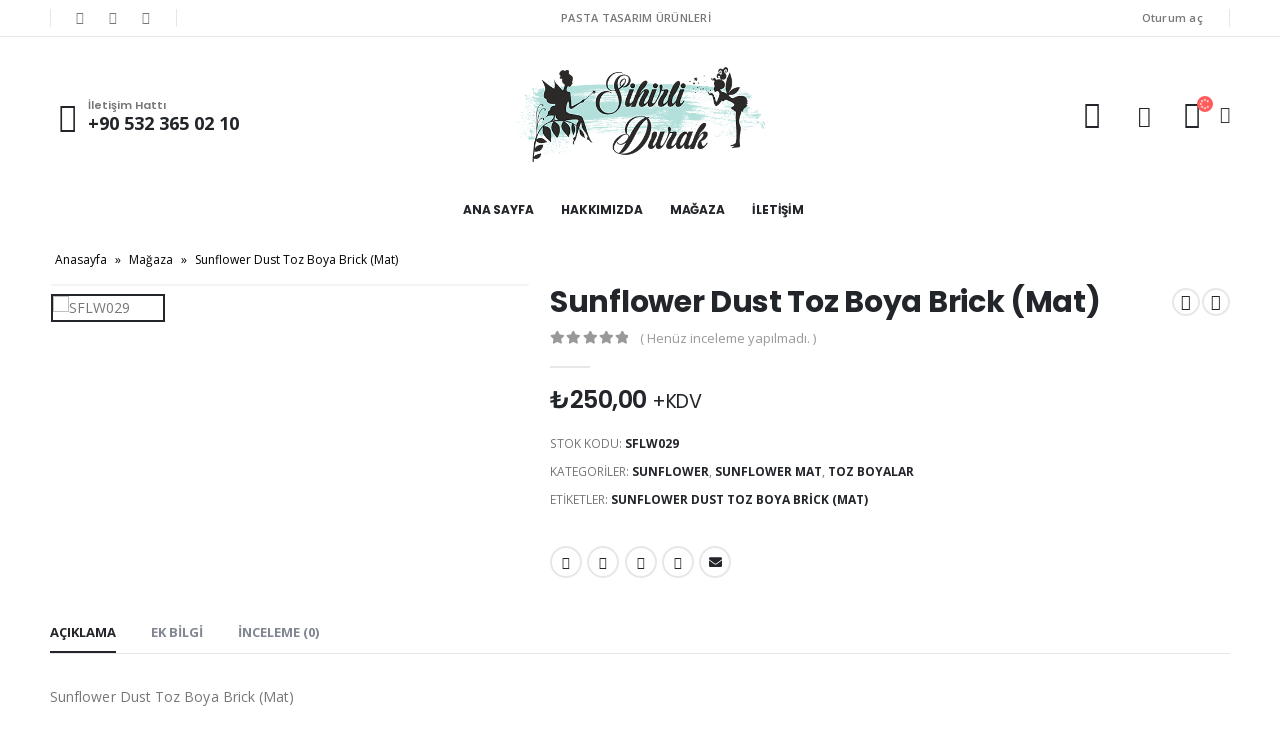

--- FILE ---
content_type: text/html; charset=UTF-8
request_url: https://sihirlidurak.com/urun/brick-sunflower-mat-toz-boyasi/
body_size: 27517
content:
<!DOCTYPE html>
<html lang="tr">
<head>
	<meta charset="UTF-8">
	<!--[if IE]><meta http-equiv='X-UA-Compatible' content='IE=edge,chrome=1'><![endif]-->
	<meta name="viewport" content="width=device-width, initial-scale=1, maximum-scale=1">
	<link rel="profile" href="http://gmpg.org/xfn/11" />
	<link rel="pingback" href="https://sihirlidurak.com/xmlrpc.php" />

		<link rel="shortcut icon" href="//sihirlidurak.com/wp-content/uploads/2021/05/pic.png" type="image/x-icon" />
		<link rel="apple-touch-icon" href="//sihirlidurak.com/wp-content/uploads/2021/05/pic.png">
		<link rel="apple-touch-icon" sizes="120x120" href="//sihirlidurak.com/wp-content/uploads/2021/05/pic.png">
		<link rel="apple-touch-icon" sizes="76x76" href="//sihirlidurak.com/wp-content/uploads/2021/05/pic.png">
		<link rel="apple-touch-icon" sizes="152x152" href="//sihirlidurak.com/wp-content/uploads/2021/05/pic.png">
	<meta name='robots' content='index, follow, max-image-preview:large, max-snippet:-1, max-video-preview:-1' />

	<!-- This site is optimized with the Yoast SEO Premium plugin v17.2 (Yoast SEO v18.4.1) - https://yoast.com/wordpress/plugins/seo/ -->
	<title>Sunflower Dust Toz Boya Brick (Mat) - Sihirli Durak</title>
	<meta name="description" content="Sunflower Dust Toz Boya Brick (Mat) Gramaj: 4 Gr. Sunflower boya serisi yüksek kalitedeki boyaları ile çiçek, modelleme, şeker hamuru ve isomalt gibi" />
	<link rel="canonical" href="https://sihirlidurak.com/urun/brick-sunflower-mat-toz-boyasi/" />
	<meta property="og:locale" content="tr_TR" />
	<meta property="og:type" content="article" />
	<meta property="og:title" content="Sunflower Dust Toz Boya Brick (Mat)" />
	<meta property="og:description" content="Sunflower Dust Toz Boya Brick (Mat) Gramaj: 4 Gr. Sunflower boya serisi yüksek kalitedeki boyaları ile çiçek, modelleme, şeker hamuru ve isomalt gibi" />
	<meta property="og:url" content="https://sihirlidurak.com/urun/brick-sunflower-mat-toz-boyasi/" />
	<meta property="og:site_name" content="Sihirli Durak" />
	<meta property="article:modified_time" content="2025-07-20T06:26:29+00:00" />
	<meta property="og:image" content="http://sihirlidurak.com/wp-content/uploads/2021/06/SFLW029.jpg" />
	<meta property="og:image:width" content="800" />
	<meta property="og:image:height" content="800" />
	<meta property="og:image:type" content="image/jpeg" />
	<meta name="twitter:card" content="summary_large_image" />
	<script type="application/ld+json" class="yoast-schema-graph">{"@context":"https://schema.org","@graph":[{"@type":"Organization","@id":"https://sihirlidurak.com/#organization","name":"Sihirli Durak","url":"https://sihirlidurak.com/","sameAs":[],"logo":{"@type":"ImageObject","@id":"https://sihirlidurak.com/#logo","inLanguage":"tr","url":"http://sihirlidurak.com/wp-content/uploads/2021/05/sihirli-durak-pasta-tasarim-logo.png","contentUrl":"http://sihirlidurak.com/wp-content/uploads/2021/05/sihirli-durak-pasta-tasarim-logo.png","width":443,"height":169,"caption":"Sihirli Durak"},"image":{"@id":"https://sihirlidurak.com/#logo"}},{"@type":"WebSite","@id":"https://sihirlidurak.com/#website","url":"https://sihirlidurak.com/","name":"Sihirli Durak","description":"Pasta Tasarım Ürünleri","publisher":{"@id":"https://sihirlidurak.com/#organization"},"potentialAction":[{"@type":"SearchAction","target":{"@type":"EntryPoint","urlTemplate":"https://sihirlidurak.com/?s={search_term_string}"},"query-input":"required name=search_term_string"}],"inLanguage":"tr"},{"@type":"ImageObject","@id":"https://sihirlidurak.com/urun/brick-sunflower-mat-toz-boyasi/#primaryimage","inLanguage":"tr","url":"https://sihirlidurak.com/wp-content/uploads/2021/06/SFLW029.jpg","contentUrl":"https://sihirlidurak.com/wp-content/uploads/2021/06/SFLW029.jpg","width":800,"height":800},{"@type":"WebPage","@id":"https://sihirlidurak.com/urun/brick-sunflower-mat-toz-boyasi/#webpage","url":"https://sihirlidurak.com/urun/brick-sunflower-mat-toz-boyasi/","name":"Sunflower Dust Toz Boya Brick (Mat) - Sihirli Durak","isPartOf":{"@id":"https://sihirlidurak.com/#website"},"primaryImageOfPage":{"@id":"https://sihirlidurak.com/urun/brick-sunflower-mat-toz-boyasi/#primaryimage"},"datePublished":"2021-06-17T18:17:43+00:00","dateModified":"2025-07-20T06:26:29+00:00","description":"Sunflower Dust Toz Boya Brick (Mat) Gramaj: 4 Gr. Sunflower boya serisi yüksek kalitedeki boyaları ile çiçek, modelleme, şeker hamuru ve isomalt gibi","breadcrumb":{"@id":"https://sihirlidurak.com/urun/brick-sunflower-mat-toz-boyasi/#breadcrumb"},"inLanguage":"tr","potentialAction":[{"@type":"ReadAction","target":["https://sihirlidurak.com/urun/brick-sunflower-mat-toz-boyasi/"]}]},{"@type":"BreadcrumbList","@id":"https://sihirlidurak.com/urun/brick-sunflower-mat-toz-boyasi/#breadcrumb","itemListElement":[{"@type":"ListItem","position":1,"name":"Anasayfa","item":"https://sihirlidurak.com/"},{"@type":"ListItem","position":2,"name":"Mağaza","item":"https://sihirlidurak.com/magaza/"},{"@type":"ListItem","position":3,"name":"Sunflower Dust Toz Boya Brick (Mat)"}]}]}</script>
	<!-- / Yoast SEO Premium plugin. -->


<link rel='dns-prefetch' href='//s.w.org' />
<link rel="alternate" type="application/rss+xml" title="Sihirli Durak &raquo; beslemesi" href="https://sihirlidurak.com/feed/" />
<link rel="alternate" type="application/rss+xml" title="Sihirli Durak &raquo; yorum beslemesi" href="https://sihirlidurak.com/comments/feed/" />
<link rel="alternate" type="application/rss+xml" title="Sihirli Durak &raquo; Sunflower Dust Toz Boya Brick (Mat) yorum beslemesi" href="https://sihirlidurak.com/urun/brick-sunflower-mat-toz-boyasi/feed/" />
		<script>
			window._wpemojiSettings = {"baseUrl":"https:\/\/s.w.org\/images\/core\/emoji\/13.1.0\/72x72\/","ext":".png","svgUrl":"https:\/\/s.w.org\/images\/core\/emoji\/13.1.0\/svg\/","svgExt":".svg","source":{"concatemoji":"https:\/\/sihirlidurak.com\/wp-includes\/js\/wp-emoji-release.min.js?ver=5.8.2"}};
			!function(e,a,t){var n,r,o,i=a.createElement("canvas"),p=i.getContext&&i.getContext("2d");function s(e,t){var a=String.fromCharCode;p.clearRect(0,0,i.width,i.height),p.fillText(a.apply(this,e),0,0);e=i.toDataURL();return p.clearRect(0,0,i.width,i.height),p.fillText(a.apply(this,t),0,0),e===i.toDataURL()}function c(e){var t=a.createElement("script");t.src=e,t.defer=t.type="text/javascript",a.getElementsByTagName("head")[0].appendChild(t)}for(o=Array("flag","emoji"),t.supports={everything:!0,everythingExceptFlag:!0},r=0;r<o.length;r++)t.supports[o[r]]=function(e){if(!p||!p.fillText)return!1;switch(p.textBaseline="top",p.font="600 32px Arial",e){case"flag":return s([127987,65039,8205,9895,65039],[127987,65039,8203,9895,65039])?!1:!s([55356,56826,55356,56819],[55356,56826,8203,55356,56819])&&!s([55356,57332,56128,56423,56128,56418,56128,56421,56128,56430,56128,56423,56128,56447],[55356,57332,8203,56128,56423,8203,56128,56418,8203,56128,56421,8203,56128,56430,8203,56128,56423,8203,56128,56447]);case"emoji":return!s([10084,65039,8205,55357,56613],[10084,65039,8203,55357,56613])}return!1}(o[r]),t.supports.everything=t.supports.everything&&t.supports[o[r]],"flag"!==o[r]&&(t.supports.everythingExceptFlag=t.supports.everythingExceptFlag&&t.supports[o[r]]);t.supports.everythingExceptFlag=t.supports.everythingExceptFlag&&!t.supports.flag,t.DOMReady=!1,t.readyCallback=function(){t.DOMReady=!0},t.supports.everything||(n=function(){t.readyCallback()},a.addEventListener?(a.addEventListener("DOMContentLoaded",n,!1),e.addEventListener("load",n,!1)):(e.attachEvent("onload",n),a.attachEvent("onreadystatechange",function(){"complete"===a.readyState&&t.readyCallback()})),(n=t.source||{}).concatemoji?c(n.concatemoji):n.wpemoji&&n.twemoji&&(c(n.twemoji),c(n.wpemoji)))}(window,document,window._wpemojiSettings);
		</script>
		<style>
img.wp-smiley,
img.emoji {
	display: inline !important;
	border: none !important;
	box-shadow: none !important;
	height: 1em !important;
	width: 1em !important;
	margin: 0 .07em !important;
	vertical-align: -0.1em !important;
	background: none !important;
	padding: 0 !important;
}
</style>
	<link rel='stylesheet' id='litespeed-cache-dummy-css'  href='https://sihirlidurak.com/wp-content/plugins/litespeed-cache/assets/css/litespeed-dummy.css?ver=5.8.2' media='all' />
<link rel='stylesheet' id='wp-block-library-css'  href='https://sihirlidurak.com/wp-includes/css/dist/block-library/style.min.css?ver=5.8.2' media='all' />
<style id='wp-block-library-theme-inline-css'>
#start-resizable-editor-section{display:none}.wp-block-audio figcaption{color:#555;font-size:13px;text-align:center}.is-dark-theme .wp-block-audio figcaption{color:hsla(0,0%,100%,.65)}.wp-block-code{font-family:Menlo,Consolas,monaco,monospace;color:#1e1e1e;padding:.8em 1em;border:1px solid #ddd;border-radius:4px}.wp-block-embed figcaption{color:#555;font-size:13px;text-align:center}.is-dark-theme .wp-block-embed figcaption{color:hsla(0,0%,100%,.65)}.blocks-gallery-caption{color:#555;font-size:13px;text-align:center}.is-dark-theme .blocks-gallery-caption{color:hsla(0,0%,100%,.65)}.wp-block-image figcaption{color:#555;font-size:13px;text-align:center}.is-dark-theme .wp-block-image figcaption{color:hsla(0,0%,100%,.65)}.wp-block-pullquote{border-top:4px solid;border-bottom:4px solid;margin-bottom:1.75em;color:currentColor}.wp-block-pullquote__citation,.wp-block-pullquote cite,.wp-block-pullquote footer{color:currentColor;text-transform:uppercase;font-size:.8125em;font-style:normal}.wp-block-quote{border-left:.25em solid;margin:0 0 1.75em;padding-left:1em}.wp-block-quote cite,.wp-block-quote footer{color:currentColor;font-size:.8125em;position:relative;font-style:normal}.wp-block-quote.has-text-align-right{border-left:none;border-right:.25em solid;padding-left:0;padding-right:1em}.wp-block-quote.has-text-align-center{border:none;padding-left:0}.wp-block-quote.is-large,.wp-block-quote.is-style-large{border:none}.wp-block-search .wp-block-search__label{font-weight:700}.wp-block-group.has-background{padding:1.25em 2.375em;margin-top:0;margin-bottom:0}.wp-block-separator{border:none;border-bottom:2px solid;margin-left:auto;margin-right:auto;opacity:.4}.wp-block-separator:not(.is-style-wide):not(.is-style-dots){width:100px}.wp-block-separator.has-background:not(.is-style-dots){border-bottom:none;height:1px}.wp-block-separator.has-background:not(.is-style-wide):not(.is-style-dots){height:2px}.wp-block-table thead{border-bottom:3px solid}.wp-block-table tfoot{border-top:3px solid}.wp-block-table td,.wp-block-table th{padding:.5em;border:1px solid;word-break:normal}.wp-block-table figcaption{color:#555;font-size:13px;text-align:center}.is-dark-theme .wp-block-table figcaption{color:hsla(0,0%,100%,.65)}.wp-block-video figcaption{color:#555;font-size:13px;text-align:center}.is-dark-theme .wp-block-video figcaption{color:hsla(0,0%,100%,.65)}.wp-block-template-part.has-background{padding:1.25em 2.375em;margin-top:0;margin-bottom:0}#end-resizable-editor-section{display:none}
</style>
<link rel='stylesheet' id='wc-blocks-vendors-style-css'  href='https://sihirlidurak.com/wp-content/plugins/woocommerce/packages/woocommerce-blocks/build/wc-blocks-vendors-style.css?ver=6.5.2' media='all' />
<link rel='stylesheet' id='wc-blocks-style-css'  href='https://sihirlidurak.com/wp-content/plugins/woocommerce/packages/woocommerce-blocks/build/wc-blocks-style.css?ver=6.5.2' media='all' />
<style id='woocommerce-inline-inline-css'>
.woocommerce form .form-row .required { visibility: visible; }
</style>
<link rel='stylesheet' id='porto-css-vars-css'  href='http://sihirlidurak.com/wp-content/uploads/porto_styles/theme_css_vars.css?ver=6.2.5' media='all' />
<link rel='stylesheet' id='bootstrap-css'  href='http://sihirlidurak.com/wp-content/uploads/porto_styles/bootstrap.css?ver=6.2.5' media='all' />
<link rel='stylesheet' id='porto-plugins-css'  href='https://sihirlidurak.com/wp-content/themes/porto/css/plugins.css?ver=6.2.5' media='all' />
<link rel='stylesheet' id='porto-theme-css'  href='https://sihirlidurak.com/wp-content/themes/porto/css/theme.css?ver=6.2.5' media='all' />
<link rel='stylesheet' id='porto-shortcodes-css'  href='https://sihirlidurak.com/wp-content/themes/porto/css/shortcodes.css?ver=6.2.5' media='all' />
<link rel='stylesheet' id='porto-theme-shop-css'  href='https://sihirlidurak.com/wp-content/themes/porto/css/theme_shop.css?ver=6.2.5' media='all' />
<link rel='stylesheet' id='porto-dynamic-style-css'  href='http://sihirlidurak.com/wp-content/uploads/porto_styles/dynamic_style.css?ver=6.2.5' media='all' />
<link rel='stylesheet' id='porto-style-css'  href='https://sihirlidurak.com/wp-content/themes/porto/style.css?ver=6.2.5' media='all' />
<style id='porto-style-inline-css'>
#header .logo,.side-header-narrow-bar-logo{max-width:250px}@media (min-width:1220px){#header .logo{max-width:250px}}@media (max-width:991px){#header .logo{max-width:250px}}@media (max-width:767px){#header .logo{max-width:85px}}#header.sticky-header .logo{max-width:106.25px}@media (min-width:992px){#header{margin:0 0 8px 0}}#header .header-main .header-left,#header .header-main .header-center,#header .header-main .header-right,.fixed-header #header .header-main .header-left,.fixed-header #header .header-main .header-right,.fixed-header #header .header-main .header-center,.header-builder-p .header-main{padding-top:30px;padding-bottom:30px}.page-top ul.breadcrumb > li.home{display:inline-block}.page-top ul.breadcrumb > li.home a{position:relative;width:14px;text-indent:-9999px}.page-top ul.breadcrumb > li.home a:after{content:"\e883";font-family:'porto';float:left;text-indent:0}.product-images .img-thumbnail .inner,.product-images .img-thumbnail .inner img{-webkit-transform:none;transform:none}#login-form-popup{position:relative;width:80%;max-width:525px;margin-left:auto;margin-right:auto}#login-form-popup .featured-box{margin-bottom:0;box-shadow:none;border:none;border-radius:0}#login-form-popup .featured-box .box-content{padding:45px 36px 30px;border:none}#login-form-popup .featured-box h2{text-transform:uppercase;font-size:15px;letter-spacing:.05em;font-weight:600;line-height:2}#login-form-popup .porto-social-login-section{margin-top:20px}.porto-social-login-section{background:#f4f4f2;text-align:center;padding:20px 20px 25px}.porto-social-login-section p{text-transform:uppercase;font-size:12px;color:#222529;font-weight:600;margin-bottom:8px}#login-form-popup .col2-set{margin-left:-20px;margin-right:-20px}#login-form-popup .col-1,#login-form-popup .col-2{padding-left:20px;padding-right:20px}@media (min-width:992px){#login-form-popup .col-1{border-right:1px solid #f5f6f6}}#login-form-popup .input-text{box-shadow:none;padding-top:10px;padding-bottom:10px;border-color:#ddd;border-radius:2px;line-height:1.5 !important}#login-form-popup .form-row{margin-bottom:20px}#login-form-popup .woocommerce-privacy-policy-text{display:none}#login-form-popup .button{border-radius:2px;padding:18px 24px;text-shadow:none;font-family:Poppins,sans-serif;font-size:12px;letter-spacing:-0.025em}#login-form-popup label.inline{margin-top:15px;float:right;position:relative;cursor:pointer;line-height:1.5}#login-form-popup label.inline input[type=checkbox]{opacity:0;margin-right:8px;margin-top:0;margin-bottom:0}#login-form-popup label.inline span:before{content:'';position:absolute;border:1px solid #ddd;border-radius:1px;width:16px;height:16px;left:0;top:0;text-align:center;line-height:15px;font-family:'Font Awesome 5 Free';font-weight:900;font-size:9px;color:#aaa}#login-form-popup label.inline input[type=checkbox]:checked + span:before{content:'\f00c'}#login-form-popup .social-button i{font-size:16px;margin-right:8px}#login-form-popup p.status{color:#222529}.porto-social-login-section .google-plus{background:#dd4e31}.porto-social-login-section .facebook{background:#3a589d}.porto-social-login-section .twitter{background:#1aa9e1}.featured-box .porto-social-login-section i{color:#fff}.porto-social-login-section .social-button:hover{background:var(--bs-primary)}html.panel-opened body > .mfp-bg{z-index:9042}html.panel-opened body > .mfp-wrap{z-index:9043}.ls-100,.porto-u-main-heading h3{letter-spacing:.1em}.ls-25{letter-spacing:.025em}.ls-160{letter-spacing:.16em}.ls-220{letter-spacing:.22em}body.woocommerce .left-sidebar,body.woocommerce .right-sidebar,body.woocommerce .main-content{padding-top:0}.porto-block-html-top{font-family:Poppins;font-weight:500;font-size:.9286em;line-height:1.4;letter-spacing:.025em}.porto-block-html-top .mfp-close{top:50%;transform:translateY(-50%) rotateZ(45deg);color:inherit;opacity:.7}.porto-block-html-top small{font-size:.8461em;font-weight:400;opacity:.5}.header-top{letter-spacing:.025em}.header-top .top-links > li.menu-item > a{text-transform:none}#header .porto-sicon-box .porto-icon{margin-right:3px}#header .wishlist i,#header .my-account i{font-size:27px;display:block}#header .main-menu > li.menu-item:first-child > a{padding-left:0}#header .menu-custom-block a:last-child{padding-right:0}#mini-cart{font-size:27px !important}#header .searchform-popup .search-toggle{font-size:21px}#header .header-top .separator{height:1.6em;border-color:#e7e7e7}#header .share-links a:not(:hover){color:inherit}@media (max-width:991px){#header .header-main .header-left,.header-top .top-links,.header-top .separator{display:none !important}}.btn-modern{font-weight:700;letter-spacing:.01em}.btn-modern.btn-lg{font-size:.9375rem;padding:1.05em 2.8em}.col-auto{flex:0 0 auto;max-width:none;width:auto !important}.flex-1{flex:1}.big-number h4{position:relative;top:.0125em;letter-spacing:-.025em}.big-number small{font-size:.1413em !important;font-weight:inherit;letter-spacing:0;line-height:1;position:absolute;top:50%;right:1.62em;text-align:center;transform:translateY(-54%)}.big-number ins{display:block;text-decoration:none;font-size:50%;text-transform:uppercase}.home-mid-banner{font-size:1rem}.home-mid-banner .elementor-top-column:first-child{align-items:center;justify-content:flex-end}.home-mid-banner .elementor-top-column:first-child>div,.home-mid-banner .elementor-top-column:first-child>div>.elementor-widget-wrap{display:block;width:auto}@media (max-width:991px){.home-mid-banner{font-size:1.5vw}.home-mid-banner .btn-modern.btn-lg{font-size:.75rem}}@media (max-width:480px){.home-banner .porto-ibanner-layer{font-size:7px}.home-mid-banner .btn-modern.btn-lg{font-size:8px}}.products-list .product-inner{display:-ms-flexbox;display:flex;-ms-flex-align:center;align-items:center}.products-list .list li.product .product-image{flex:0 0 50%;max-width:50%;margin:0;padding-right:15px}.products-list .list li.product .product-content{flex:0 0 50%;max-width:50%}.products-list .add-links-wrap,.products-list li.product .description,.products-list .product-image .labels,.products-list li.product .yith-wcwl-add-to-wishlist{display:none !important}.products-list .list li.product h3{font-size:.9375rem;font-weight:400}#footer .widgettitle,#footer .widget-title{font-size:15px;font-weight:700}#footer .contact-details strong{text-transform:uppercase}#footer .contact-details i{display:none}#footer .contact-details strong,#footer .contact-details span{line-height:20px;padding-left:0}#footer .footer-bottom{font-size:1em}#footer .widget>div>ul li,#footer .widget>ul li{line-height:2em}#footer .row > div:last-child .widget{margin-top:0;margin-bottom:0}#footer .widget_wysija_cont .wysija-input{height:3rem;background:#292c30;padding-left:20px}#footer .widget_wysija_cont .wysija-submit{height:3rem;padding-left:20px;padding-right:20px;text-transform:uppercase;font-weight:700;font-size:inherit}#footer .widget .widget_wysija{max-width:none}#footer .follow-us{margin-top:20px;margin-bottom:10px}#footer .share-links a{width:2.25rem;height:2.25rem;box-shadow:none;border:1px solid #313438}#footer .footer-main > .container:after{content:'';display:block;position:absolute;left:10px;bottom:0;right:10px;border-bottom:1px solid #313438}
</style>
<link rel='stylesheet' id='styles-child-css'  href='https://sihirlidurak.com/wp-content/themes/sihirli-durak/style.css?ver=5.8.2' media='all' />
<script src='https://sihirlidurak.com/wp-includes/js/jquery/jquery.min.js?ver=3.6.0' id='jquery-core-js'></script>
<script src='https://sihirlidurak.com/wp-includes/js/jquery/jquery-migrate.min.js?ver=3.3.2' id='jquery-migrate-js'></script>
<link rel="https://api.w.org/" href="https://sihirlidurak.com/wp-json/" /><link rel="alternate" type="application/json" href="https://sihirlidurak.com/wp-json/wp/v2/product/5263" /><link rel="EditURI" type="application/rsd+xml" title="RSD" href="https://sihirlidurak.com/xmlrpc.php?rsd" />
<link rel="wlwmanifest" type="application/wlwmanifest+xml" href="https://sihirlidurak.com/wp-includes/wlwmanifest.xml" /> 
<meta name="generator" content="WordPress 5.8.2" />
<meta name="generator" content="WooCommerce 6.1.2" />
<link rel='shortlink' href='https://sihirlidurak.com/?p=5263' />
<link rel="alternate" type="application/json+oembed" href="https://sihirlidurak.com/wp-json/oembed/1.0/embed?url=https%3A%2F%2Fsihirlidurak.com%2Furun%2Fbrick-sunflower-mat-toz-boyasi%2F" />
<link rel="alternate" type="text/xml+oembed" href="https://sihirlidurak.com/wp-json/oembed/1.0/embed?url=https%3A%2F%2Fsihirlidurak.com%2Furun%2Fbrick-sunflower-mat-toz-boyasi%2F&#038;format=xml" />
<meta name="generator" content="Site Kit by Google 1.92.0" />		<script type="text/javascript">
		WebFontConfig = {
			google: { families: [ 'Open+Sans:400,500,600,700','Poppins:200,300,400,500,600,700,800','Playfair+Display:400,700' ] }
		};
		(function(d) {
			var wf = d.createElement('script'), s = d.scripts[0];
			wf.src = 'https://sihirlidurak.com/wp-content/themes/porto/js/libs/webfont.js';
			wf.async = true;
			s.parentNode.insertBefore(wf, s);
		})(document);</script>
			<noscript><style>.woocommerce-product-gallery{ opacity: 1 !important; }</style></noscript>
	<link rel="icon" href="https://sihirlidurak.com/wp-content/uploads/2021/05/cropped-pic-32x32.png" sizes="32x32" />
<link rel="icon" href="https://sihirlidurak.com/wp-content/uploads/2021/05/cropped-pic-192x192.png" sizes="192x192" />
<link rel="apple-touch-icon" href="https://sihirlidurak.com/wp-content/uploads/2021/05/cropped-pic-180x180.png" />
<meta name="msapplication-TileImage" content="https://sihirlidurak.com/wp-content/uploads/2021/05/cropped-pic-270x270.png" />
</head>
<body class="product-template-default single single-product postid-5263 wp-custom-logo wp-embed-responsive theme-porto woocommerce woocommerce-page woocommerce-no-js login-popup full blog-1 elementor-default elementor-kit-1877">

	<div class="page-wrapper"><!-- page wrapper -->

		
								<!-- header wrapper -->
			<div class="header-wrapper">
								

	<header id="header" class="header-builder">
	
	<div class="header-top header-has-center"><div class="header-row container"><div class="header-col header-left"><span class="separator"></span><div class="share-links">		<a target="_blank"  rel="nofollow noopener noreferrer" class="share-facebook" href="#" title="Facebook"></a>
				<a target="_blank"  rel="nofollow noopener noreferrer" class="share-twitter" href="#" title="Twitter"></a>
				<a target="_blank"  rel="nofollow noopener noreferrer" class="share-instagram" href="#" title="Instagram"></a>
		</div><span class="separator"></span></div><div class="header-col header-center"><div class="custom-html text-uppercase d-none d-lg-block mr-2">Pasta Tasarım Ürünleri</div></div><div class="header-col header-right"><ul class="top-links mega-menu show-arrow" id="menu-top-navigation"><li class="menu-item"><a class="porto-link-login" href="https://sihirlidurak.com/hesabim/">Oturum aç</a></li></ul><span class="separator"></span></div></div></div><div class="header-main header-has-center"><div class="header-row container"><div class="header-col header-left"><div class="custom-html"><div class="porto-sicon-box text-left mb-0 d-none d-lg-flex style_1 default-icon"><div class="porto-sicon-default"><div class="porto-just-icon-wrapper porto-icon none" style="color:#222529;font-size:29px;"><i class="porto-icon-phone-2"></i></div></div><div class="porto-sicon-header"><h3 class="porto-sicon-title" style="font-weight:600;font-size:11px;line-height:1.2;color:#777777;">İletişim Hattı</h3><p style="font-weight:700;font-size:18px;line-height:.9;color:#222529;">+90 532 365 02 10</p></div> <!-- header --></div><!-- porto-sicon-box --></div></div><div class="header-col header-center"><a class="mobile-toggle" href="#"><i class="fas fa-bars"></i></a>		<div class="logo">
		<a href="https://sihirlidurak.com/" title="Sihirli Durak - Pasta Tasarım Ürünleri"  rel="home">
		<img class="img-responsive standard-logo retina-logo" src="//sihirlidurak.com/wp-content/uploads/2021/05/sihirli-durak-pasta-tasarim-logo.png" alt="Sihirli Durak" />	</a>
			</div>
		</div><div class="header-col header-right"><a href="https://sihirlidurak.com/hesabim/" title="My Account" class="my-account"><i class="porto-icon-user-2"></i></a><div class="searchform-popup search-popup"><a class="search-toggle"><i class="fas fa-search"></i><span class="search-text">Arama</span></a>	<form action="https://sihirlidurak.com/" method="get"
		class="searchform searchform-cats">
		<div class="searchform-fields">
			<span class="text"><input name="s" type="text" value="" placeholder="Arama" autocomplete="off" /></span>
							<input type="hidden" name="post_type" value="product"/>
				<select  name='product_cat' id='product_cat' class='cat' >
	<option value='0'>Tüm Kategoriler</option>
	<option class="level-0" value="aromalar">Aromalar</option>
	<option class="level-0" value="modelleme-ekipmanlari">Modelleme Ekipmanları</option>
	<option class="level-0" value="glazeler-parlaticilar-ve-acicilar">Glazeler (Parlatıcılar) ve Açıcılar</option>
	<option class="level-0" value="stencil">Stencil</option>
	<option class="level-1" value="cookie-mesh">&nbsp;&nbsp;&nbsp;Cookie Mesh</option>
	<option class="level-1" value="stencil-stencil">&nbsp;&nbsp;&nbsp;Stencil</option>
	<option class="level-1" value="mesh-stencil">&nbsp;&nbsp;&nbsp;Mesh Stencil</option>
	<option class="level-0" value="boyalar">Boyalar</option>
	<option class="level-1" value="airbrush-boyalari">&nbsp;&nbsp;&nbsp;Airbrush Boyaları</option>
	<option class="level-2" value="fractal-colors-flowair-serisi">&nbsp;&nbsp;&nbsp;&nbsp;&nbsp;&nbsp;Fractal Colors FlowAir Serisi</option>
	<option class="level-2" value="fractal-colors-shimmair-serisi">&nbsp;&nbsp;&nbsp;&nbsp;&nbsp;&nbsp;Fractal Colors ShimmAir Serisi</option>
	<option class="level-1" value="cikolata-boyalari-yag-bazli-boyalar">&nbsp;&nbsp;&nbsp;Çikolata Boyaları (Yağ Bazlı Boyalar)</option>
	<option class="level-2" value="cikolata-boyalari-diger">&nbsp;&nbsp;&nbsp;&nbsp;&nbsp;&nbsp;Diğer</option>
	<option class="level-2" value="cikolata-boyasi-sugarflair">&nbsp;&nbsp;&nbsp;&nbsp;&nbsp;&nbsp;Sugarflair</option>
	<option class="level-2" value="decoreliefcikolata">&nbsp;&nbsp;&nbsp;&nbsp;&nbsp;&nbsp;DecoRelief Çikolata Boyaları</option>
	<option class="level-1" value="decorelief">&nbsp;&nbsp;&nbsp;Decorelief</option>
	<option class="level-1" value="cikolata-boyasi-gida-kalemleri">&nbsp;&nbsp;&nbsp;Gıda Kalemleri</option>
	<option class="level-1" value="jel-boyalar-su-bazli-boyalar">&nbsp;&nbsp;&nbsp;Jel Boyalar (Su Bazlı Boyalar)</option>
	<option class="level-2" value="jel-boya-americolor">&nbsp;&nbsp;&nbsp;&nbsp;&nbsp;&nbsp;Americolor</option>
	<option class="level-2" value="jel-boya-colour-splash">&nbsp;&nbsp;&nbsp;&nbsp;&nbsp;&nbsp;Colour Splash</option>
	<option class="level-2" value="jel-boya-fractal-colors">&nbsp;&nbsp;&nbsp;&nbsp;&nbsp;&nbsp;Fractal Colors</option>
	<option class="level-2" value="jel-boya-progel">&nbsp;&nbsp;&nbsp;&nbsp;&nbsp;&nbsp;Progel</option>
	<option class="level-2" value="sugarflair-jel">&nbsp;&nbsp;&nbsp;&nbsp;&nbsp;&nbsp;Sugarflair</option>
	<option class="level-1" value="toz-boyalar">&nbsp;&nbsp;&nbsp;Toz Boyalar</option>
	<option class="level-2" value="toz-boya-caros">&nbsp;&nbsp;&nbsp;&nbsp;&nbsp;&nbsp;Caros</option>
	<option class="level-2" value="diger-toz-boyalar">&nbsp;&nbsp;&nbsp;&nbsp;&nbsp;&nbsp;Diğer</option>
	<option class="level-2" value="sugarflair-toz-boyalar">&nbsp;&nbsp;&nbsp;&nbsp;&nbsp;&nbsp;Sugarflair</option>
	<option class="level-3" value="powder-puff">&nbsp;&nbsp;&nbsp;&nbsp;&nbsp;&nbsp;&nbsp;&nbsp;&nbsp;Powder Puff</option>
	<option class="level-3" value="sugarflair-mat">&nbsp;&nbsp;&nbsp;&nbsp;&nbsp;&nbsp;&nbsp;&nbsp;&nbsp;Sugarflair Mat</option>
	<option class="level-3" value="sugarflair-pearl-sedefli">&nbsp;&nbsp;&nbsp;&nbsp;&nbsp;&nbsp;&nbsp;&nbsp;&nbsp;Sugarflair Pearl (Sedefli)</option>
	<option class="level-2" value="toz-boya-sunflower">&nbsp;&nbsp;&nbsp;&nbsp;&nbsp;&nbsp;Sunflower</option>
	<option class="level-3" value="sunflower-sedefli">&nbsp;&nbsp;&nbsp;&nbsp;&nbsp;&nbsp;&nbsp;&nbsp;&nbsp;Sunflower Sedefli</option>
	<option class="level-3" value="sunflower-mat">&nbsp;&nbsp;&nbsp;&nbsp;&nbsp;&nbsp;&nbsp;&nbsp;&nbsp;Sunflower Mat</option>
	<option class="level-3" value="sunflower-sim-disco-dust">&nbsp;&nbsp;&nbsp;&nbsp;&nbsp;&nbsp;&nbsp;&nbsp;&nbsp;Sunflower Sim (Disco Dust)</option>
	<option class="level-3" value="highlighter-toz-boya-sunflower">&nbsp;&nbsp;&nbsp;&nbsp;&nbsp;&nbsp;&nbsp;&nbsp;&nbsp;Highlighter</option>
	<option class="level-2" value="fractal-colors">&nbsp;&nbsp;&nbsp;&nbsp;&nbsp;&nbsp;Fractal Colors</option>
	<option class="level-3" value="decolor">&nbsp;&nbsp;&nbsp;&nbsp;&nbsp;&nbsp;&nbsp;&nbsp;&nbsp;DeColor</option>
	<option class="level-3" value="eurodust">&nbsp;&nbsp;&nbsp;&nbsp;&nbsp;&nbsp;&nbsp;&nbsp;&nbsp;EuroDust</option>
	<option class="level-3" value="supearl">&nbsp;&nbsp;&nbsp;&nbsp;&nbsp;&nbsp;&nbsp;&nbsp;&nbsp;Supearl</option>
	<option class="level-2" value="colour-splash">&nbsp;&nbsp;&nbsp;&nbsp;&nbsp;&nbsp;Colour Splash</option>
	<option class="level-1" value="varak-boyalar">&nbsp;&nbsp;&nbsp;Varak Boyalar</option>
	<option class="level-1" value="karen-portaleo">&nbsp;&nbsp;&nbsp;Karen Portaleo</option>
	<option class="level-0" value="cicek-modelleme">Çiçek Modelleme</option>
	<option class="level-1" value="cicek-modelleme-ekipmanlari">&nbsp;&nbsp;&nbsp;Çiçek Modelleme Ekipmanları</option>
	<option class="level-1" value="damarlayici-ve-kesiciler">&nbsp;&nbsp;&nbsp;Damarlayıcı ve Kesiciler</option>
	<option class="level-1" value="bant-ve-teller">&nbsp;&nbsp;&nbsp;Bant ve Teller</option>
	<option class="level-1" value="stamen-tomurcuklar">&nbsp;&nbsp;&nbsp;Stamen (Tomurcuklar)</option>
	<option class="level-0" value="silikon-kaliplar">Silikon Kalıplar</option>
	<option class="level-1" value="alfabe">&nbsp;&nbsp;&nbsp;Alfabe</option>
	<option class="level-1" value="baby">&nbsp;&nbsp;&nbsp;Baby</option>
	<option class="level-1" value="bordur">&nbsp;&nbsp;&nbsp;Bordür</option>
	<option class="level-1" value="hayvanlar-silikon-kaliplar">&nbsp;&nbsp;&nbsp;Hayvanlar</option>
	<option class="level-1" value="cerceveler">&nbsp;&nbsp;&nbsp;Çerçeveler</option>
	<option class="level-1" value="cicekler-ve-yapraklar">&nbsp;&nbsp;&nbsp;Çiçekler ve Yapraklar</option>
	<option class="level-1" value="dekoratif">&nbsp;&nbsp;&nbsp;Dekoratif ve Rölyef</option>
	<option class="level-1" value="deniz">&nbsp;&nbsp;&nbsp;Deniz</option>
	<option class="level-1" value="silikonlar-diger">&nbsp;&nbsp;&nbsp;Diğer</option>
	<option class="level-1" value="karen-davies">&nbsp;&nbsp;&nbsp;Karen Davies</option>
	<option class="level-1" value="sd-select">&nbsp;&nbsp;&nbsp;SD Select</option>
	<option class="level-1" value="mat">&nbsp;&nbsp;&nbsp;Mat</option>
	<option class="level-1" value="valentines-wedding">&nbsp;&nbsp;&nbsp;Valentines &amp; Wedding</option>
	<option class="level-1" value="marvelous">&nbsp;&nbsp;&nbsp;Marvelous</option>
	<option class="level-1" value="ganaj-by-sinem-umdu-series">&nbsp;&nbsp;&nbsp;Ganaj By Sinem Umdu Series</option>
	<option class="level-1" value="cizgi-karakterler">&nbsp;&nbsp;&nbsp;Çizgi Karakterler</option>
	<option class="level-1" value="insan-modelleme">&nbsp;&nbsp;&nbsp;İnsan Modelleme</option>
	<option class="level-1" value="cookie-mat">&nbsp;&nbsp;&nbsp;Cookie Mat</option>
	<option class="level-1" value="fiyonklar">&nbsp;&nbsp;&nbsp;Fiyonklar</option>
	<option class="level-1" value="gida">&nbsp;&nbsp;&nbsp;Gıda</option>
	<option class="level-1" value="halloween">&nbsp;&nbsp;&nbsp;Halloween</option>
	<option class="level-1" value="lace">&nbsp;&nbsp;&nbsp;Lace (Dantel)</option>
	<option class="level-1" value="melek">&nbsp;&nbsp;&nbsp;Melek</option>
	<option class="level-1" value="orgu">&nbsp;&nbsp;&nbsp;Örgü</option>
	<option class="level-1" value="yilbasi">&nbsp;&nbsp;&nbsp;Yılbaşı (Christmas)</option>
	<option class="level-1" value="isomalt-series">&nbsp;&nbsp;&nbsp;Isomalt Series</option>
	<option class="level-1" value="3d-kaliplar">&nbsp;&nbsp;&nbsp;3D Kalıplar</option>
	<option class="level-1" value="mini-silikonlar">&nbsp;&nbsp;&nbsp;Mini Silikonlar</option>
	<option class="level-0" value="fircalar">Fırçalar</option>
	<option class="level-0" value="yenilebilir-kagit">Yenilebilir Kağıt</option>
	<option class="level-0" value="enjektorlu-alfabeler">Enjektörlü Alfabeler</option>
	<option class="level-0" value="cikolata-kaliplari">Çikolata Kalıpları</option>
	<option class="level-0" value="antreme-pasta-kaliplari">Antreme Pasta Kalıpları (Entremet Cake Molds)</option>
</select>
			<span class="button-wrap">
							<button class="btn btn-special" title="Arama" type="submit"><i class="fas fa-search"></i></button>
						</span>
		</div>
				<div class="live-search-list"></div>
			</form>
	</div>		<div id="mini-cart" class="mini-cart minicart-arrow-alt">
			<div class="cart-head">
			<span class="cart-icon"><i class="minicart-icon porto-icon-shopping-cart"></i><span class="cart-items"><i class="fas fa-spinner fa-pulse"></i></span></span><span class="cart-items-text"><i class="fas fa-spinner fa-pulse"></i></span>			</div>
			<div class="cart-popup widget_shopping_cart">
				<div class="widget_shopping_cart_content">
									<div class="cart-loading"></div>
								</div>
			</div>
				</div>
		</div></div></div><div class="header-bottom header-has-center main-menu-wrap"><div class="header-row container"><div class="header-col header-center"><ul id="menu-menu-yeni" class="main-menu mega-menu show-arrow"><li id="nav-menu-item-12966" class="menu-item menu-item-type-post_type menu-item-object-page menu-item-home narrow"><a href="https://sihirlidurak.com/">Ana Sayfa</a></li>
<li id="nav-menu-item-12967" class="menu-item menu-item-type-post_type menu-item-object-page narrow"><a href="https://sihirlidurak.com/hakkimizda/">Hakkımızda</a></li>
<li id="nav-menu-item-12972" class="menu-item menu-item-type-post_type menu-item-object-page current_page_parent narrow"><a href="https://sihirlidurak.com/magaza/">Mağaza</a></li>
<li id="nav-menu-item-12971" class="menu-item menu-item-type-post_type menu-item-object-page narrow"><a href="https://sihirlidurak.com/iletisim/">İletişim</a></li>
</ul></div></div></div>	</header>

							</div>
			<!-- end header wrapper -->
		
		
				<section class="page-top page-header-6">
		<div class="container hide-title">
	<div class="row">
		<div class="col-lg-12 clearfix">
			<div class="pt-right d-none">
				<h1 class="page-title">Sunflower Dust Toz Boya Brick (Mat)</h1>
							</div>
							<div class="breadcrumbs-wrap pt-left">
					<span class="yoast-breadcrumbs"><span><a href="https://sihirlidurak.com/">Anasayfa</a> » <span><a href="https://sihirlidurak.com/magaza/">Mağaza</a> » <span class="breadcrumb_last" aria-current="page">Sunflower Dust Toz Boya Brick (Mat)</span></span></span></span>				</div>
								</div>
	</div>
</div>
	</section>
	
		<div id="main" class="column1 boxed"><!-- main -->

			<div class="container">
			<div class="row main-content-wrap">

			<!-- main content -->
			<div class="main-content col-lg-12">

			
	<div id="primary" class="content-area"><main id="content" class="site-main">

					
			<div class="woocommerce-notices-wrapper"></div>
<div id="product-5263" class="product type-product post-5263 status-publish first instock product_cat-toz-boya-sunflower product_cat-sunflower-mat product_cat-toz-boyalar product_tag-sunflower-dust-toz-boya-brick-mat has-post-thumbnail taxable shipping-taxable purchasable product-type-simple product-layout-default skeleton-loading">
	<script type="text/template">"\n\t<div class=\"product-summary-wrap\">\n\t\t\t\t\t<div class=\"row\">\n\t\t\t\t<div class=\"summary-before col-md-5\">\n\t\t\t\t\t\t\t<div class=\"labels\"><\/div><div class=\"product-images images\">\n\t<div class=\"product-image-slider owl-carousel show-nav-hover has-ccols ccols-1\"><div class=\"img-thumbnail\"><div class=\"inner\"><img width=\"600\" height=\"600\" src=\"https:\/\/sihirlidurak.com\/wp-content\/uploads\/2021\/06\/SFLW029-600x600.jpg\" class=\"woocommerce-main-image img-responsive\" alt=\"\" loading=\"lazy\" href=\"https:\/\/sihirlidurak.com\/wp-content\/uploads\/2021\/06\/SFLW029.jpg\" title=\"SFLW029\" srcset=\"https:\/\/sihirlidurak.com\/wp-content\/uploads\/2021\/06\/SFLW029-600x600.jpg 600w, https:\/\/sihirlidurak.com\/wp-content\/uploads\/2021\/06\/SFLW029-400x400.jpg 400w\" sizes=\"(max-width: 600px) 100vw, 600px\" \/><\/div><\/div><\/div><span class=\"zoom\" data-index=\"0\"><i class=\"porto-icon-plus\"><\/i><\/span><\/div>\n\n<div class=\"product-thumbnails thumbnails\">\n\t<div class=\"product-thumbs-slider owl-carousel has-ccols ccols-4\"><div class=\"img-thumbnail\"><img class=\"woocommerce-main-thumb img-responsive\" alt=\"SFLW029\" src=\"https:\/\/sihirlidurak.com\/wp-content\/uploads\/2021\/06\/SFLW029-150x150.jpg\" \/><\/div><\/div><\/div>\n\t\t\t\t\t\t<\/div>\n\n\t\t\t<div class=\"summary entry-summary col-md-7\">\n\t\t\t\t\t\t\t<h2 class=\"product_title entry-title show-product-nav\">\n\t\tSunflower Dust Toz Boya Brick (Mat)\t<\/h2>\n<div class=\"product-nav\">\t\t<div class=\"product-prev\">\n\t\t\t<a href=\"https:\/\/sihirlidurak.com\/urun\/french-grey-sunflower-mat-toz-boyasi\/\">\n\t\t\t\t<span class=\"product-link\"><\/span>\n\t\t\t\t<span class=\"product-popup\">\n\t\t\t\t\t<span class=\"featured-box\">\n\t\t\t\t\t\t<span class=\"box-content\">\n\t\t\t\t\t\t\t<span class=\"product-image\">\n\t\t\t\t\t\t\t\t<span class=\"inner\">\n\t\t\t\t\t\t\t\t\t<img width=\"150\" height=\"150\" src=\"https:\/\/sihirlidurak.com\/wp-content\/uploads\/2021\/06\/SFLW023-150x150.jpg\" class=\"attachment-shop_thumbnail size-shop_thumbnail wp-post-image\" alt=\"\" loading=\"lazy\" \/>\t\t\t\t\t\t\t\t<\/span>\n\t\t\t\t\t\t\t<\/span>\n\t\t\t\t\t\t\t<span class=\"product-details\">\n\t\t\t\t\t\t\t\t<span class=\"product-title\">Sunflower Dust Toz Boya French Grey (Mat)<\/span>\n\t\t\t\t\t\t\t<\/span>\n\t\t\t\t\t\t<\/span>\n\t\t\t\t\t<\/span>\n\t\t\t\t<\/span>\n\t\t\t<\/a>\n\t\t<\/div>\n\t\t\t\t<div class=\"product-next\">\n\t\t\t<a href=\"https:\/\/sihirlidurak.com\/urun\/pink-sunflower-mat-toz-boyasi\/\">\n\t\t\t\t<span class=\"product-link\"><\/span>\n\t\t\t\t<span class=\"product-popup\">\n\t\t\t\t\t<span class=\"featured-box\">\n\t\t\t\t\t\t<span class=\"box-content\">\n\t\t\t\t\t\t\t<span class=\"product-image\">\n\t\t\t\t\t\t\t\t<span class=\"inner\">\n\t\t\t\t\t\t\t\t\t<img width=\"150\" height=\"150\" src=\"https:\/\/sihirlidurak.com\/wp-content\/uploads\/2021\/06\/SFLW031-150x150.jpg\" class=\"attachment-shop_thumbnail size-shop_thumbnail wp-post-image\" alt=\"\" loading=\"lazy\" \/>\t\t\t\t\t\t\t\t<\/span>\n\t\t\t\t\t\t\t<\/span>\n\t\t\t\t\t\t\t<span class=\"product-details\">\n\t\t\t\t\t\t\t\t<span class=\"product-title\">Sunflower Dust Toz Boya Pink (Mat)<\/span>\n\t\t\t\t\t\t\t<\/span>\n\t\t\t\t\t\t<\/span>\n\t\t\t\t\t<\/span>\n\t\t\t\t<\/span>\n\t\t\t<\/a>\n\t\t<\/div>\n\t\t<\/div>\n<div class=\"woocommerce-product-rating\">\n\t<div class=\"star-rating\" title=\"0\">\n\t\t<span style=\"width:0%\">\n\t\t\t\t\t\t<strong class=\"rating\">0<\/strong> out of 5\t\t<\/span>\n\t<\/div>\n\t\t\t\t\t\t\t\t<div class=\"review-link noreview\">\n\t\t\t\t<a href=\"#review_form\" class=\"woocommerce-write-review-link\" rel=\"nofollow\">( Hen\u00fcz inceleme yap\u0131lmad\u0131. )<\/a>\n\t\t\t<\/div>\n\t\t\t\t\t<\/div>\n<p class=\"price\"><span class=\"woocommerce-Price-amount amount\"><bdi><span class=\"woocommerce-Price-currencySymbol\">&#8378;<\/span>250,00<\/bdi><\/span> <small class=\"woocommerce-price-suffix\">+KDV<\/small><\/p>\n\t\t\t<style>\n\t\t\t\t.single_add_to_cart_button {\n\t\t\t\t\tdisplay: none !important;\n\t\t\t\t}\n\t\t\t<\/style>\n\t\t<div class=\"product_meta\">\n\n\t\n\t\n\t\t<span class=\"sku_wrapper\">Stok kodu: <span class=\"sku\">SFLW029<\/span><\/span>\n\n\t\n\t<span class=\"posted_in\">Kategoriler: <a href=\"https:\/\/sihirlidurak.com\/urun-kategori\/boyalar\/toz-boyalar\/toz-boya-sunflower\/\" rel=\"tag\">Sunflower<\/a>, <a href=\"https:\/\/sihirlidurak.com\/urun-kategori\/boyalar\/toz-boyalar\/toz-boya-sunflower\/sunflower-mat\/\" rel=\"tag\">Sunflower Mat<\/a>, <a href=\"https:\/\/sihirlidurak.com\/urun-kategori\/boyalar\/toz-boyalar\/\" rel=\"tag\">Toz Boyalar<\/a><\/span>\n\t<span class=\"tagged_as\">Etiketler: <a href=\"https:\/\/sihirlidurak.com\/urun-etiketi\/sunflower-dust-toz-boya-brick-mat\/\" rel=\"tag\">Sunflower Dust Toz Boya Brick (Mat)<\/a><\/span>\n\t\n<\/div>\n<div class=\"product-share\"><div class=\"share-links\"><a href=\"https:\/\/www.facebook.com\/sharer.php?u=https:\/\/sihirlidurak.com\/urun\/brick-sunflower-mat-toz-boyasi\/\" target=\"_blank\"  rel=\"noopener noreferrer nofollow\" data-bs-tooltip data-bs-placement='bottom' title=\"Facebook\" class=\"share-facebook\">Facebook<\/a>\n\t\t<a href=\"https:\/\/twitter.com\/intent\/tweet?text=Sunflower+Dust+Toz+Boya+Brick+%28Mat%29&amp;url=https:\/\/sihirlidurak.com\/urun\/brick-sunflower-mat-toz-boyasi\/\" target=\"_blank\"  rel=\"noopener noreferrer nofollow\" data-bs-tooltip data-bs-placement='bottom' title=\"Twitter\" class=\"share-twitter\">Twitter<\/a>\n\t\t<a href=\"https:\/\/www.linkedin.com\/shareArticle?mini=true&amp;url=https:\/\/sihirlidurak.com\/urun\/brick-sunflower-mat-toz-boyasi\/&amp;title=Sunflower+Dust+Toz+Boya+Brick+%28Mat%29\" target=\"_blank\"  rel=\"noopener noreferrer nofollow\" data-bs-tooltip data-bs-placement='bottom' title=\"LinkedIn\" class=\"share-linkedin\">LinkedIn<\/a>\n\t\t<a href=\"https:\/\/plus.google.com\/share?url=https:\/\/sihirlidurak.com\/urun\/brick-sunflower-mat-toz-boyasi\/\" target=\"_blank\"  rel=\"noopener noreferrer nofollow\" data-bs-tooltip data-bs-placement='bottom' title=\"Google +\" class=\"share-googleplus\">Google +<\/a>\n\t\t<a href=\"mailto:?subject=Sunflower+Dust+Toz+Boya+Brick+%28Mat%29&amp;body=https:\/\/sihirlidurak.com\/urun\/brick-sunflower-mat-toz-boyasi\/\" target=\"_blank\"  rel=\"noopener noreferrer nofollow\" data-bs-tooltip data-bs-placement='bottom' title=\"E-posta\" class=\"share-email\">E-posta<\/a>\n\t<\/div><\/div>\t\t\t\t\t\t<\/div>\n\n\t\t\t\t\t<\/div><!-- .summary -->\n\t\t<\/div>\n\n\t\n\t<div class=\"woocommerce-tabs woocommerce-tabs-k44pdwbb resp-htabs\" id=\"product-tab\">\n\t\t\t<ul class=\"resp-tabs-list\" role=\"tablist\">\n\t\t\t\t\t\t\t<li class=\"description_tab\" id=\"tab-title-description\" role=\"tab\" aria-controls=\"tab-description\">\n\t\t\t\t\tA\u00e7\u0131klama\t\t\t\t<\/li>\n\t\t\t\t\t\t\t\t<li class=\"additional_information_tab\" id=\"tab-title-additional_information\" role=\"tab\" aria-controls=\"tab-additional_information\">\n\t\t\t\t\tEk bilgi\t\t\t\t<\/li>\n\t\t\t\t\t\t\t\t<li class=\"reviews_tab\" id=\"tab-title-reviews\" role=\"tab\" aria-controls=\"tab-reviews\">\n\t\t\t\t\t\u0130nceleme (0)\t\t\t\t<\/li>\n\t\t\t\t\n\t\t<\/ul>\n\t\t<div class=\"resp-tabs-container\">\n\t\t\t\n\t\t\t\t<div class=\"tab-content\" id=\"tab-description\">\n\t\t\t\t\t\n\t<h2>A\u00e7\u0131klama<\/h2>\n\n<p>Sunflower Dust Toz Boya Brick (Mat)<\/p>\n<p>Gramaj: 4 Gr.<\/p>\n<p><a href=\"https:\/\/sihirlidurak.com\/urun-kategori\/boyalar\/toz-boyalar\/toz-boya-sunflower\/\" rel=\"noopener\" target=\"_blank\">Sunflower<\/a> boya serisi y\u00fcksek kalitedeki boyalar\u0131 ile \u00e7i\u00e7ek, modelleme, \u015feker hamuru ve isomalt gibi \u00fcr\u00fcnlerinizi renklendirmeniz i\u00e7in \u00fcretilmi\u015ftir.<\/p>\n<p>Daha koyu ve derin renkler elde etmek i\u00e7in alkol veya lemon extract ile kullan\u0131lmas\u0131 tavsiye edilir. Bir g\u0131da katk\u0131 maddesi de\u011fildir.<\/p>\n<p><a href=\"https:\/\/sihirlidurak.com\/urun-kategori\/boyalar\/toz-boyalar\/toz-boya-sunflower\/sunflower-mat\/\" rel=\"noopener\" target=\"_blank\">Sunflower Mat Toz Boya \u00c7e\u015fitleri<\/a><\/p>\n\t\t\t\t<\/div>\n\n\t\t\t\n\t\t\t\t<div class=\"tab-content\" id=\"tab-additional_information\">\n\t\t\t\t\t\n\t<h2>Ek bilgi<\/h2>\n\n\t<table class=\"woocommerce-product-attributes shop_attributes table table-striped\">\n\t\t\t\t\t<tr class=\"woocommerce-product-attributes-item woocommerce-product-attributes-item--attribute_pa_marka\">\n\t\t\t\t<th class=\"woocommerce-product-attributes-item__label\">Marka<\/th>\n\t\t\t\t<td class=\"woocommerce-product-attributes-item__value\"><p>SunFlower<\/p>\n<\/td>\n\t\t\t<\/tr>\n\t\t\t\t\t<tr class=\"woocommerce-product-attributes-item woocommerce-product-attributes-item--attribute_%c3%b6l%c3%a7%c3%bc\">\n\t\t\t\t<th class=\"woocommerce-product-attributes-item__label\">\u00d6l\u00e7\u00fc<\/th>\n\t\t\t\t<td class=\"woocommerce-product-attributes-item__value\"><p>4 gr<\/p>\n<\/td>\n\t\t\t<\/tr>\n\t\t\t<\/table>\n\n\t\t\t\t<\/div>\n\n\t\t\t\n\t\t\t\t<div class=\"tab-content\" id=\"tab-reviews\">\n\t\t\t\t\t<div id=\"reviews\" class=\"woocommerce-Reviews\">\n\t<div id=\"comments\">\n\t\t<h2 class=\"woocommerce-Reviews-title\">\n\t\t\u0130ncelemeler\t\t<\/h2>\n\n\t\t\n\t\t\t<p class=\"woocommerce-noreviews\">Hen\u00fcz inceleme yap\u0131lmad\u0131.<\/p>\n\n\t\t\t<\/div>\n\n\t<hr class=\"tall\">\n\n\t\n\t\t<div id=\"review_form_wrapper\">\n\t\t\t<div id=\"review_form\">\n\t\t\t\t\t<div id=\"respond\" class=\"comment-respond\">\n\t\t<h3 id=\"reply-title\" class=\"comment-reply-title\">&ldquo;Sunflower Dust Toz Boya Brick (Mat)&rdquo; i\u00e7in yorum yapan ilk ki\u015fi siz olun <small><a rel=\"nofollow\" id=\"cancel-comment-reply-link\" href=\"\/urun\/brick-sunflower-mat-toz-boyasi\/#respond\" style=\"display:none;\">Cevab\u0131 iptal et<\/a><\/small><\/h3><form action=\"https:\/\/sihirlidurak.com\/wp-comments-post.php\" method=\"post\" id=\"commentform\" class=\"comment-form\" novalidate><div class=\"comment-form-rating\"><label for=\"rating\">Oyunuz&nbsp;<span class=\"required\">*<\/span><\/label><select name=\"rating\" id=\"rating\" required>\n\t\t\t\t\t\t\t<option value=\"\">Oran&hellip;<\/option>\n\t\t\t\t\t\t\t<option value=\"5\">M\u00fckemmel<\/option>\n\t\t\t\t\t\t\t<option value=\"4\">\u0130yi<\/option>\n\t\t\t\t\t\t\t<option value=\"3\">Ortalama<\/option>\n\t\t\t\t\t\t\t<option value=\"2\">K\u00f6t\u00fc de\u011fil<\/option>\n\t\t\t\t\t\t\t<option value=\"1\">\u0130yi de\u011fil<\/option>\n\t\t\t\t\t\t<\/select><\/div><p class=\"comment-form-comment\"><label for=\"comment\">\u0130ncelemeniz <span class=\"required\">*<\/span><\/label><textarea id=\"comment\" name=\"comment\" cols=\"45\" rows=\"8\" required><\/textarea><\/p><p class=\"comment-form-author\"><label for=\"author\">\u0130sim&nbsp;<span class=\"required\">*<\/span><\/label><input id=\"author\" name=\"author\" type=\"text\" value=\"\" size=\"30\" required \/><\/p>\n<p class=\"comment-form-email\"><label for=\"email\">E-posta&nbsp;<span class=\"required\">*<\/span><\/label><input id=\"email\" name=\"email\" type=\"email\" value=\"\" size=\"30\" required \/><\/p>\n<p class=\"comment-form-cookies-consent\"><input id=\"wp-comment-cookies-consent\" name=\"wp-comment-cookies-consent\" type=\"checkbox\" value=\"yes\" \/> <label for=\"wp-comment-cookies-consent\">Bir dahaki sefere yorum yapt\u0131\u011f\u0131mda kullan\u0131lmak \u00fczere ad\u0131m\u0131, e-posta adresimi ve web site adresimi bu taray\u0131c\u0131ya kaydet.<\/label><\/p>\n<p class=\"form-submit\"><input name=\"submit\" type=\"submit\" id=\"submit\" class=\"submit\" value=\"G\u00f6nder\" \/> <input type='hidden' name='comment_post_ID' value='5263' id='comment_post_ID' \/>\n<input type='hidden' name='comment_parent' id='comment_parent' value='0' \/>\n<\/p><\/form>\t<\/div><!-- #respond -->\n\t\t\t\t<\/div>\n\t\t<\/div>\n\t\n\t<div class=\"clear\"><\/div>\n<\/div>\n\t\t\t\t<\/div>\n\n\t\t\t\t\t<\/div>\n\n\t\t\n\t\t<script>\n\t\t\tjQuery(document).ready(function($) {\n\t\t\t\tvar $tabs = $('.woocommerce-tabs-k44pdwbb');\n\n\t\t\t\tfunction init_tabs($tabs) {\n\t\t\t\t\t$tabs.easyResponsiveTabs({\n\t\t\t\t\t\ttype: 'default', \/\/Types: default, vertical, accordion\n\t\t\t\t\t\twidth: 'auto', \/\/auto or any width like 600px\n\t\t\t\t\t\tfit: true,   \/\/ 100% fit in a container\n\t\t\t\t\t\tactivate: function(event) { \/\/ Callback function if tab is switched\n\t\t\t\t\t\t}\n\t\t\t\t\t});\n\t\t\t\t}\n\t\t\t\tif (!$.fn.easyResponsiveTabs) {\n\t\t\t\t\tvar js_src = \"https:\/\/sihirlidurak.com\/wp-content\/themes\/porto\/js\/libs\/easy-responsive-tabs.min.js\";\n\t\t\t\t\tif (!$('script[src=\"' + js_src + '\"]').length) {\n\t\t\t\t\t\tvar js = document.createElement('script');\n\t\t\t\t\t\t$(js).appendTo('body').on('load', function() {\n\t\t\t\t\t\t\tinit_tabs($tabs);\n\t\t\t\t\t\t}).attr('src', js_src);\n\t\t\t\t\t}\n\t\t\t\t} else {\n\t\t\t\t\tinit_tabs($tabs);\n\t\t\t\t}\n\n\t\t\t\tvar $review_content = $tabs.find('#tab-reviews'),\n\t\t\t\t\t$review_title1 = $tabs.find('h2[aria-controls=tab_item-2]'),\n\t\t\t\t\t$review_title2 = $tabs.find('li[aria-controls=tab_item-2]');\n\n\t\t\t\tfunction goReviewTab(target) {\n\t\t\t\t\tvar recalc_pos = false;\n\t\t\t\t\tif ($review_content.length && $review_content.css('display') == 'none') {\n\t\t\t\t\t\trecalc_pos = true;\n\t\t\t\t\t\tif ($review_title1.length && $review_title1.css('display') != 'none')\n\t\t\t\t\t\t\t$review_title1.click();\n\t\t\t\t\t\telse if ($review_title2.length && $review_title2.closest('ul').css('display') != 'none')\n\t\t\t\t\t\t\t$review_title2.click();\n\t\t\t\t\t}\n\n\t\t\t\t\tvar delay = recalc_pos ? 400 : 0;\n\t\t\t\t\tsetTimeout(function() {\n\t\t\t\t\t\t$('html, body').stop().animate({\n\t\t\t\t\t\t\tscrollTop: target.offset().top - theme.StickyHeader.sticky_height - theme.adminBarHeight() - 14\n\t\t\t\t\t\t}, 600, 'easeOutQuad');\n\t\t\t\t\t}, delay);\n\t\t\t\t}\n\n\t\t\t\tfunction goAccordionTab(target) {\n\t\t\t\t\tsetTimeout(function() {\n\t\t\t\t\t\tvar label = target.attr('aria-controls');\n\t\t\t\t\t\tvar $tab_content = $tabs.find('.resp-tab-content[aria-labelledby=\"' + label + '\"]');\n\t\t\t\t\t\tif ($tab_content.length && $tab_content.css('display') != 'none') {\n\t\t\t\t\t\t\tvar offset = target.offset().top - theme.StickyHeader.sticky_height - theme.adminBarHeight() - 14;\n\t\t\t\t\t\t\tif (offset < $(window).scrollTop())\n\t\t\t\t\t\t\t$('html, body').stop().animate({\n\t\t\t\t\t\t\t\tscrollTop: offset\n\t\t\t\t\t\t\t}, 600, 'easeOutQuad');\n\t\t\t\t\t\t}\n\t\t\t\t\t}, 500);\n\t\t\t\t}\n\n\t\t\t\t\t\t\t\t\/\/ go to reviews, write a review\n\t\t\t\t$('.woocommerce-review-link, .woocommerce-write-review-link').on('click', function(e) {\n\t\t\t\t\tvar target = $(this.hash);\n\t\t\t\t\tif (target.length) {\n\t\t\t\t\t\te.preventDefault();\n\n\t\t\t\t\t\tgoReviewTab(target);\n\n\t\t\t\t\t\treturn false;\n\t\t\t\t\t}\n\t\t\t\t});\n\t\t\t\t\/\/ Open review form if accessed via anchor\n\t\t\t\tif ( window.location.hash == '#review_form' || window.location.hash == '#reviews' || window.location.hash.indexOf('#comment-') != -1 ) {\n\t\t\t\t\tvar target = $(window.location.hash);\n\t\t\t\t\tif (target.length) {\n\t\t\t\t\t\tgoReviewTab(target);\n\t\t\t\t\t}\n\t\t\t\t}\n\t\t\t\t\n\t\t\t\t$tabs.find('h2.resp-accordion').on('click', function(e) {\n\t\t\t\t\tgoAccordionTab($(this));\n\t\t\t\t});\n\t\t\t});\n\t\t<\/script>\n\t\t\t<\/div>\n\n\t\n\n"</script>
</div><!-- #product-5263 -->

	<div class="product type-product post-5263 status-publish first instock product_cat-toz-boya-sunflower product_cat-sunflower-mat product_cat-toz-boyalar product_tag-sunflower-dust-toz-boya-brick-mat has-post-thumbnail taxable shipping-taxable purchasable product-type-simple product-layout-default skeleton-body">
	<div class="row">
		<div class="summary-before col-md-5"></div>
		<div class="summary entry-summary col-md-7"></div>
			<div class="tab-content col-lg-12"></div>
	</div>
</div>


		
	</main></div>
	

</div><!-- end main content -->

<div class="sidebar-overlay"></div>

	</div>
	</div>

	<div class="related products">
		<div class="container">
							<h2 class="slider-title">İlgili ürünler</h2>
			
			<div class="slider-wrapper">

				<ul class="products products-container products-slider owl-carousel show-dots-title-right pcols-lg-4 pcols-md-3 pcols-xs-3 pcols-ls-2 pwidth-lg-4 pwidth-md-3 pwidth-xs-2 pwidth-ls-1"
		data-plugin-options="{&quot;themeConfig&quot;:true,&quot;lg&quot;:4,&quot;md&quot;:3,&quot;xs&quot;:3,&quot;ls&quot;:2,&quot;dots&quot;:true}" data-product_layout="product-outimage_aq_onimage">

				
					
<li class="product-col product-outimage_aq_onimage product type-product post-3310 status-publish first instock product_cat-boyalar product_cat-diger-toz-boyalar product_cat-toz-boyalar product_tag-cicek product_tag-modelleme product_tag-pasta-suslemeleri has-post-thumbnail taxable shipping-taxable purchasable product-type-simple">
<div class="product-inner">
	
	<div class="product-image">

		<a  href="https://sihirlidurak.com/urun/rainbow-dust-toz-boya-pink-candy/">
			<div class="inner"><img width="300" height="300" src="https://sihirlidurak.com/wp-content/uploads/2021/05/PWCLR01-300x300.jpg" class=" wp-post-image" alt="" loading="lazy" /></div>		</a>
			<div class="links-on-image">
			<div class="add-links-wrap">
	<div class="add-links clearfix">
		<div class="quickview" data-id="3310" title="Hızlı Görünüm">Hızlı Görünüm</div>	</div>
	</div>
		</div>
			</div>

	<div class="product-content">
		<span class="category-list"><a href="https://sihirlidurak.com/urun-kategori/boyalar/" rel="tag">Boyalar</a>, <a href="https://sihirlidurak.com/urun-kategori/boyalar/toz-boyalar/diger-toz-boyalar/" rel="tag">Diğer</a>, <a href="https://sihirlidurak.com/urun-kategori/boyalar/toz-boyalar/" rel="tag">Toz Boyalar</a></span>
			<a class="product-loop-title"  href="https://sihirlidurak.com/urun/rainbow-dust-toz-boya-pink-candy/">
	<h3 class="woocommerce-loop-product__title">Rainbow Dust Pink Candy Toz Boya</h3>	</a>
	
		

<div class="rating-wrap">
	<div class="rating-content"><div class="star-rating" title="0"><span style="width:0%"><strong class="rating">0</strong> 5 üzerinden</span></div></div>
</div>


	<span class="price"><span class="woocommerce-Price-amount amount"><bdi><span class="woocommerce-Price-currencySymbol">&#8378;</span>255,00</bdi></span> <small class="woocommerce-price-suffix">+KDV</small></span>
<p style='color: #444;'>Stok Kodu:PWCLR01</p>
			</div>
</div>
</li>

				
					
<li class="product-col product-outimage_aq_onimage product type-product post-5240 status-publish instock product_cat-toz-boya-sunflower product_cat-sunflower-mat product_cat-toz-boyalar product_tag-sunflower-dust-toz-boya-eucalyptus-mat has-post-thumbnail taxable shipping-taxable purchasable product-type-simple">
<div class="product-inner">
	
	<div class="product-image">

		<a  href="https://sihirlidurak.com/urun/eucalyptus-sunflower-mat-toz-boyasi/">
			<div class="inner"><img width="300" height="300" src="https://sihirlidurak.com/wp-content/uploads/2021/06/SFLW007-300x300.jpg" class=" wp-post-image" alt="" loading="lazy" /></div>		</a>
			<div class="links-on-image">
			<div class="add-links-wrap">
	<div class="add-links clearfix">
		<div class="quickview" data-id="5240" title="Hızlı Görünüm">Hızlı Görünüm</div>	</div>
	</div>
		</div>
			</div>

	<div class="product-content">
		<span class="category-list"><a href="https://sihirlidurak.com/urun-kategori/boyalar/toz-boyalar/toz-boya-sunflower/" rel="tag">Sunflower</a>, <a href="https://sihirlidurak.com/urun-kategori/boyalar/toz-boyalar/toz-boya-sunflower/sunflower-mat/" rel="tag">Sunflower Mat</a>, <a href="https://sihirlidurak.com/urun-kategori/boyalar/toz-boyalar/" rel="tag">Toz Boyalar</a></span>
			<a class="product-loop-title"  href="https://sihirlidurak.com/urun/eucalyptus-sunflower-mat-toz-boyasi/">
	<h3 class="woocommerce-loop-product__title">Sunflower Dust Toz Boya Eucalyptus (Mat)</h3>	</a>
	
		

<div class="rating-wrap">
	<div class="rating-content"><div class="star-rating" title="0"><span style="width:0%"><strong class="rating">0</strong> 5 üzerinden</span></div></div>
</div>


	<span class="price"><span class="woocommerce-Price-amount amount"><bdi><span class="woocommerce-Price-currencySymbol">&#8378;</span>250,00</bdi></span> <small class="woocommerce-price-suffix">+KDV</small></span>
<p style='color: #444;'>Stok Kodu:SFLW007</p>
			</div>
</div>
</li>

				
					
<li class="product-col product-outimage_aq_onimage product type-product post-5236 status-publish instock product_cat-toz-boya-sunflower product_cat-sunflower-mat product_cat-toz-boyalar product_tag-sunflower-dust-toz-boya-primrose-mat has-post-thumbnail taxable shipping-taxable purchasable product-type-simple">
<div class="product-inner">
	
	<div class="product-image">

		<a  href="https://sihirlidurak.com/urun/primrose-sunflower-mat-toz-boyasi/">
			<div class="inner"><img width="300" height="300" src="https://sihirlidurak.com/wp-content/uploads/2021/06/SFLW003-300x300.jpg" class=" wp-post-image" alt="" loading="lazy" /></div>		</a>
			<div class="links-on-image">
			<div class="add-links-wrap">
	<div class="add-links clearfix">
		<div class="quickview" data-id="5236" title="Hızlı Görünüm">Hızlı Görünüm</div>	</div>
	</div>
		</div>
			</div>

	<div class="product-content">
		<span class="category-list"><a href="https://sihirlidurak.com/urun-kategori/boyalar/toz-boyalar/toz-boya-sunflower/" rel="tag">Sunflower</a>, <a href="https://sihirlidurak.com/urun-kategori/boyalar/toz-boyalar/toz-boya-sunflower/sunflower-mat/" rel="tag">Sunflower Mat</a>, <a href="https://sihirlidurak.com/urun-kategori/boyalar/toz-boyalar/" rel="tag">Toz Boyalar</a></span>
			<a class="product-loop-title"  href="https://sihirlidurak.com/urun/primrose-sunflower-mat-toz-boyasi/">
	<h3 class="woocommerce-loop-product__title">Sunflower Dust Toz Boya Primrose (Mat)</h3>	</a>
	
		

<div class="rating-wrap">
	<div class="rating-content"><div class="star-rating" title="0"><span style="width:0%"><strong class="rating">0</strong> 5 üzerinden</span></div></div>
</div>


	<span class="price"><span class="woocommerce-Price-amount amount"><bdi><span class="woocommerce-Price-currencySymbol">&#8378;</span>250,00</bdi></span> <small class="woocommerce-price-suffix">+KDV</small></span>
<p style='color: #444;'>Stok Kodu:SFLW003</p>
			</div>
</div>
</li>

				
					
<li class="product-col product-outimage_aq_onimage product type-product post-3299 status-publish last instock product_cat-boyalar product_cat-toz-boya-caros product_cat-toz-boyalar product_tag-caros-toz-boya-terracotta has-post-thumbnail taxable shipping-taxable purchasable product-type-simple">
<div class="product-inner">
	
	<div class="product-image">

		<a  href="https://sihirlidurak.com/urun/caros-toz-boya-teracotta/">
			<div class="inner img-effect"><img width="300" height="300" src="https://sihirlidurak.com/wp-content/uploads/2021/05/CRS039-300x300.jpg" class=" wp-post-image" alt="" loading="lazy" /><img width="300" height="300" src="https://sihirlidurak.com/wp-content/uploads/2021/05/CRS039-1-300x300.jpg" class="hover-image" alt="" loading="lazy" /></div>		</a>
			<div class="links-on-image">
			<div class="add-links-wrap">
	<div class="add-links clearfix">
		<div class="quickview" data-id="3299" title="Hızlı Görünüm">Hızlı Görünüm</div>	</div>
	</div>
		</div>
			</div>

	<div class="product-content">
		<span class="category-list"><a href="https://sihirlidurak.com/urun-kategori/boyalar/" rel="tag">Boyalar</a>, <a href="https://sihirlidurak.com/urun-kategori/boyalar/toz-boyalar/toz-boya-caros/" rel="tag">Caros</a>, <a href="https://sihirlidurak.com/urun-kategori/boyalar/toz-boyalar/" rel="tag">Toz Boyalar</a></span>
			<a class="product-loop-title"  href="https://sihirlidurak.com/urun/caros-toz-boya-teracotta/">
	<h3 class="woocommerce-loop-product__title">Caros Toz Boya Terracotta</h3>	</a>
	
		

<div class="rating-wrap">
	<div class="rating-content"><div class="star-rating" title="0"><span style="width:0%"><strong class="rating">0</strong> 5 üzerinden</span></div></div>
</div>


	<span class="price"><span class="woocommerce-Price-amount amount"><bdi><span class="woocommerce-Price-currencySymbol">&#8378;</span>150,00</bdi></span> <small class="woocommerce-price-suffix">+KDV</small></span>
<p style='color: #444;'>Stok Kodu:CRS039</p>
			</div>
</div>
</li>

				
					
<li class="product-col product-outimage_aq_onimage product type-product post-5243 status-publish first instock product_cat-toz-boya-sunflower product_cat-sunflower-mat product_cat-toz-boyalar product_tag-sunflower-dust-toz-boya-spring-green-mat has-post-thumbnail taxable shipping-taxable purchasable product-type-simple">
<div class="product-inner">
	
	<div class="product-image">

		<a  href="https://sihirlidurak.com/urun/spring-green-sunflower-mat-toz-boyasi/">
			<div class="inner img-effect"><img width="300" height="300" src="https://sihirlidurak.com/wp-content/uploads/2021/06/SFLW010-300x300.jpg" class=" wp-post-image" alt="" loading="lazy" /><img width="300" height="300" src="https://sihirlidurak.com/wp-content/uploads/2021/06/SFLW010-1-300x300.jpg" class="hover-image" alt="" loading="lazy" /></div>		</a>
			<div class="links-on-image">
			<div class="add-links-wrap">
	<div class="add-links clearfix">
		<div class="quickview" data-id="5243" title="Hızlı Görünüm">Hızlı Görünüm</div>	</div>
	</div>
		</div>
			</div>

	<div class="product-content">
		<span class="category-list"><a href="https://sihirlidurak.com/urun-kategori/boyalar/toz-boyalar/toz-boya-sunflower/" rel="tag">Sunflower</a>, <a href="https://sihirlidurak.com/urun-kategori/boyalar/toz-boyalar/toz-boya-sunflower/sunflower-mat/" rel="tag">Sunflower Mat</a>, <a href="https://sihirlidurak.com/urun-kategori/boyalar/toz-boyalar/" rel="tag">Toz Boyalar</a></span>
			<a class="product-loop-title"  href="https://sihirlidurak.com/urun/spring-green-sunflower-mat-toz-boyasi/">
	<h3 class="woocommerce-loop-product__title">Sunflower Dust Toz Boya Spring Green (Mat)</h3>	</a>
	
		

<div class="rating-wrap">
	<div class="rating-content"><div class="star-rating" title="0"><span style="width:0%"><strong class="rating">0</strong> 5 üzerinden</span></div></div>
</div>


	<span class="price"><span class="woocommerce-Price-amount amount"><bdi><span class="woocommerce-Price-currencySymbol">&#8378;</span>250,00</bdi></span> <small class="woocommerce-price-suffix">+KDV</small></span>
<p style='color: #444;'>Stok Kodu:SFLW010</p>
			</div>
</div>
</li>

				
					
<li class="product-col product-outimage_aq_onimage product type-product post-5246 status-publish instock product_cat-toz-boya-sunflower product_cat-sunflower-mat product_cat-toz-boyalar product_tag-sunflower-dust-toz-boya-forest-green-mat has-post-thumbnail taxable shipping-taxable purchasable product-type-simple">
<div class="product-inner">
	
	<div class="product-image">

		<a  href="https://sihirlidurak.com/urun/forest-green-sunflower-mat-toz-boyasi/">
			<div class="inner"><img width="300" height="300" src="https://sihirlidurak.com/wp-content/uploads/2021/06/SFLW013-300x300.jpg" class=" wp-post-image" alt="" loading="lazy" /></div>		</a>
			<div class="links-on-image">
			<div class="add-links-wrap">
	<div class="add-links clearfix">
		<div class="quickview" data-id="5246" title="Hızlı Görünüm">Hızlı Görünüm</div>	</div>
	</div>
		</div>
			</div>

	<div class="product-content">
		<span class="category-list"><a href="https://sihirlidurak.com/urun-kategori/boyalar/toz-boyalar/toz-boya-sunflower/" rel="tag">Sunflower</a>, <a href="https://sihirlidurak.com/urun-kategori/boyalar/toz-boyalar/toz-boya-sunflower/sunflower-mat/" rel="tag">Sunflower Mat</a>, <a href="https://sihirlidurak.com/urun-kategori/boyalar/toz-boyalar/" rel="tag">Toz Boyalar</a></span>
			<a class="product-loop-title"  href="https://sihirlidurak.com/urun/forest-green-sunflower-mat-toz-boyasi/">
	<h3 class="woocommerce-loop-product__title">Sunflower Dust Toz Boya Forest Green (Mat)</h3>	</a>
	
		

<div class="rating-wrap">
	<div class="rating-content"><div class="star-rating" title="0"><span style="width:0%"><strong class="rating">0</strong> 5 üzerinden</span></div></div>
</div>


	<span class="price"><span class="woocommerce-Price-amount amount"><bdi><span class="woocommerce-Price-currencySymbol">&#8378;</span>250,00</bdi></span> <small class="woocommerce-price-suffix">+KDV</small></span>
<p style='color: #444;'>Stok Kodu:SFLW013</p>
			</div>
</div>
</li>

				
					
<li class="product-col product-outimage_aq_onimage product type-product post-5238 status-publish instock product_cat-toz-boya-sunflower product_cat-sunflower-mat product_cat-toz-boyalar product_tag-sunflower-dust-toz-boya-aquamarine-mat has-post-thumbnail taxable shipping-taxable purchasable product-type-simple">
<div class="product-inner">
	
	<div class="product-image">

		<a  href="https://sihirlidurak.com/urun/aquamarine-sunflower-mat-toz-boyasi/">
			<div class="inner img-effect"><img width="300" height="300" src="https://sihirlidurak.com/wp-content/uploads/2021/06/SFLW005-300x300.jpg" class=" wp-post-image" alt="" loading="lazy" /><img width="300" height="300" src="https://sihirlidurak.com/wp-content/uploads/2021/06/SFLW005-1-300x300.jpg" class="hover-image" alt="" loading="lazy" /></div>		</a>
			<div class="links-on-image">
			<div class="add-links-wrap">
	<div class="add-links clearfix">
		<div class="quickview" data-id="5238" title="Hızlı Görünüm">Hızlı Görünüm</div>	</div>
	</div>
		</div>
			</div>

	<div class="product-content">
		<span class="category-list"><a href="https://sihirlidurak.com/urun-kategori/boyalar/toz-boyalar/toz-boya-sunflower/" rel="tag">Sunflower</a>, <a href="https://sihirlidurak.com/urun-kategori/boyalar/toz-boyalar/toz-boya-sunflower/sunflower-mat/" rel="tag">Sunflower Mat</a>, <a href="https://sihirlidurak.com/urun-kategori/boyalar/toz-boyalar/" rel="tag">Toz Boyalar</a></span>
			<a class="product-loop-title"  href="https://sihirlidurak.com/urun/aquamarine-sunflower-mat-toz-boyasi/">
	<h3 class="woocommerce-loop-product__title">Sunflower Dust Toz Boya Aquamarine (Mat)</h3>	</a>
	
		

<div class="rating-wrap">
	<div class="rating-content"><div class="star-rating" title="0"><span style="width:0%"><strong class="rating">0</strong> 5 üzerinden</span></div></div>
</div>


	<span class="price"><span class="woocommerce-Price-amount amount"><bdi><span class="woocommerce-Price-currencySymbol">&#8378;</span>250,00</bdi></span> <small class="woocommerce-price-suffix">+KDV</small></span>
<p style='color: #444;'>Stok Kodu:SFLW005</p>
			</div>
</div>
</li>

				
					
<li class="product-col product-outimage_aq_onimage product type-product post-3312 status-publish last instock product_cat-boyalar product_cat-diger-toz-boyalar product_cat-toz-boyalar product_tag-cicek product_tag-modelleme product_tag-pasta-suslemeleri has-post-thumbnail taxable shipping-taxable purchasable product-type-simple">
<div class="product-inner">
	
	<div class="product-image">

		<a  href="https://sihirlidurak.com/urun/rainbow-dust-toz-boya-baby-blue/">
			<div class="inner img-effect"><img width="300" height="300" src="https://sihirlidurak.com/wp-content/uploads/2021/05/PWCLR03-1-300x300.jpg" class=" wp-post-image" alt="" loading="lazy" /><img width="300" height="300" src="https://sihirlidurak.com/wp-content/uploads/2021/05/PWCLR03-300x300.jpg" class="hover-image" alt="" loading="lazy" /></div>		</a>
			<div class="links-on-image">
			<div class="add-links-wrap">
	<div class="add-links clearfix">
		<div class="quickview" data-id="3312" title="Hızlı Görünüm">Hızlı Görünüm</div>	</div>
	</div>
		</div>
			</div>

	<div class="product-content">
		<span class="category-list"><a href="https://sihirlidurak.com/urun-kategori/boyalar/" rel="tag">Boyalar</a>, <a href="https://sihirlidurak.com/urun-kategori/boyalar/toz-boyalar/diger-toz-boyalar/" rel="tag">Diğer</a>, <a href="https://sihirlidurak.com/urun-kategori/boyalar/toz-boyalar/" rel="tag">Toz Boyalar</a></span>
			<a class="product-loop-title"  href="https://sihirlidurak.com/urun/rainbow-dust-toz-boya-baby-blue/">
	<h3 class="woocommerce-loop-product__title">Rainbow Dust Baby Blue Toz Boya</h3>	</a>
	
		

<div class="rating-wrap">
	<div class="rating-content"><div class="star-rating" title="0"><span style="width:0%"><strong class="rating">0</strong> 5 üzerinden</span></div></div>
</div>


	<span class="price"><span class="woocommerce-Price-amount amount"><bdi><span class="woocommerce-Price-currencySymbol">&#8378;</span>255,00</bdi></span> <small class="woocommerce-price-suffix">+KDV</small></span>
<p style='color: #444;'>Stok Kodu:PWCLR03</p>
			</div>
</div>
</li>

				
					
<li class="product-col product-outimage_aq_onimage product type-product post-3287 status-publish first instock product_cat-boyalar product_cat-toz-boya-caros product_cat-toz-boyalar product_tag-caros-toz-boya-aubergine has-post-thumbnail taxable shipping-taxable purchasable product-type-simple">
<div class="product-inner">
	
	<div class="product-image">

		<a  href="https://sihirlidurak.com/urun/caros-toz-boya-aubergine/">
			<div class="inner img-effect"><img width="300" height="300" src="https://sihirlidurak.com/wp-content/uploads/2021/05/CRS027-300x300.jpg" class=" wp-post-image" alt="" loading="lazy" /><img width="300" height="300" src="https://sihirlidurak.com/wp-content/uploads/2021/05/CRS027-1-300x300.jpg" class="hover-image" alt="" loading="lazy" /></div>		</a>
			<div class="links-on-image">
			<div class="add-links-wrap">
	<div class="add-links clearfix">
		<div class="quickview" data-id="3287" title="Hızlı Görünüm">Hızlı Görünüm</div>	</div>
	</div>
		</div>
			</div>

	<div class="product-content">
		<span class="category-list"><a href="https://sihirlidurak.com/urun-kategori/boyalar/" rel="tag">Boyalar</a>, <a href="https://sihirlidurak.com/urun-kategori/boyalar/toz-boyalar/toz-boya-caros/" rel="tag">Caros</a>, <a href="https://sihirlidurak.com/urun-kategori/boyalar/toz-boyalar/" rel="tag">Toz Boyalar</a></span>
			<a class="product-loop-title"  href="https://sihirlidurak.com/urun/caros-toz-boya-aubergine/">
	<h3 class="woocommerce-loop-product__title">Caros Toz Boya Aubergine</h3>	</a>
	
		

<div class="rating-wrap">
	<div class="rating-content"><div class="star-rating" title="0"><span style="width:0%"><strong class="rating">0</strong> 5 üzerinden</span></div></div>
</div>


	<span class="price"><span class="woocommerce-Price-amount amount"><bdi><span class="woocommerce-Price-currencySymbol">&#8378;</span>150,00</bdi></span> <small class="woocommerce-price-suffix">+KDV</small></span>
<p style='color: #444;'>Stok Kodu:CRS027</p>
			</div>
</div>
</li>

				
					
<li class="product-col product-outimage_aq_onimage product type-product post-3278 status-publish instock product_cat-boyalar product_cat-toz-boya-caros product_cat-toz-boyalar product_tag-caros-toz-boya-baby-rosa has-post-thumbnail taxable shipping-taxable purchasable product-type-simple">
<div class="product-inner">
	
	<div class="product-image">

		<a  href="https://sihirlidurak.com/urun/caros-toz-boya-baby-rosa/">
			<div class="inner img-effect"><img width="300" height="300" src="https://sihirlidurak.com/wp-content/uploads/2021/05/CRS018-300x300.jpg" class=" wp-post-image" alt="" loading="lazy" /><img width="300" height="300" src="https://sihirlidurak.com/wp-content/uploads/2021/05/CRS018-1-300x300.jpg" class="hover-image" alt="" loading="lazy" /></div>		</a>
			<div class="links-on-image">
			<div class="add-links-wrap">
	<div class="add-links clearfix">
		<div class="quickview" data-id="3278" title="Hızlı Görünüm">Hızlı Görünüm</div>	</div>
	</div>
		</div>
			</div>

	<div class="product-content">
		<span class="category-list"><a href="https://sihirlidurak.com/urun-kategori/boyalar/" rel="tag">Boyalar</a>, <a href="https://sihirlidurak.com/urun-kategori/boyalar/toz-boyalar/toz-boya-caros/" rel="tag">Caros</a>, <a href="https://sihirlidurak.com/urun-kategori/boyalar/toz-boyalar/" rel="tag">Toz Boyalar</a></span>
			<a class="product-loop-title"  href="https://sihirlidurak.com/urun/caros-toz-boya-baby-rosa/">
	<h3 class="woocommerce-loop-product__title">Caros Toz Boya Baby Rosa</h3>	</a>
	
		

<div class="rating-wrap">
	<div class="rating-content"><div class="star-rating" title="0"><span style="width:0%"><strong class="rating">0</strong> 5 üzerinden</span></div></div>
</div>


	<span class="price"><span class="woocommerce-Price-amount amount"><bdi><span class="woocommerce-Price-currencySymbol">&#8378;</span>150,00</bdi></span> <small class="woocommerce-price-suffix">+KDV</small></span>
<p style='color: #444;'>Stok Kodu:CRS018</p>
			</div>
</div>
</li>

				
				</ul>
			</div>
		</div>
	</div>
	<div class="porto-block"><div class="container">
<hr class="wp-block-separator has-text-color has-background is-style-wide mb-5" style="background-color:#e7e7e7;color:#e7e7e7"/>



<div class="wp-block-columns product-bottom">
<div class="wp-block-column">
<div class="vc_widget_woo_products wpb_content_element"></div>
</div>



<div class="wp-block-column">
<div class="vc_widget_woo_products wpb_content_element"><div class="widget woocommerce widget_products"><h2 class="widgettitle">En Çok Satan Ürünler</h2><ul class="product_list_widget">
<li>
	
	<a class="product-image" href="https://sihirlidurak.com/urun/lale-kesici-1/" title="(Lale) Kesici-1">
		<div class="inner"><img src="https://sihirlidurak.com/wp-content/uploads/2021/10/FLWCV055-85x85.jpg" alt="" width="85" height="85" /></div>	</a>

	<div class="product-details">
		<a href="https://sihirlidurak.com/urun/lale-kesici-1/" title="(Lale) Kesici-1">
			<span class="product-title">(Lale) Kesici-1</span>
		</a>

					<div class="star-rating" title="0"><span style="width:0%"><strong class="rating">0</strong> 5 üzerinden</span></div>				<span class="woocommerce-Price-amount amount"><bdi><span class="woocommerce-Price-currencySymbol">&#8378;</span>325,00</bdi></span> <small class="woocommerce-price-suffix">+KDV</small>	</div>

	</li>

<li>
	
	<a class="product-image" href="https://sihirlidurak.com/urun/valentines-wedding-silikon-balonlu-love/" title="Balonlu Love Silikon Kalıp">
		<div class="inner"><img src="https://sihirlidurak.com/wp-content/uploads/2021/06/LV002-85x85.jpg" alt="" width="85" height="85" /></div>	</a>

	<div class="product-details">
		<a href="https://sihirlidurak.com/urun/valentines-wedding-silikon-balonlu-love/" title="Balonlu Love Silikon Kalıp">
			<span class="product-title">Balonlu Love Silikon Kalıp</span>
		</a>

					<div class="star-rating" title="0"><span style="width:0%"><strong class="rating">0</strong> 5 üzerinden</span></div>				<span class="woocommerce-Price-amount amount"><bdi><span class="woocommerce-Price-currencySymbol">&#8378;</span>495,00</bdi></span> <small class="woocommerce-price-suffix">+KDV</small>	</div>

	</li>

<li>
	
	<a class="product-image" href="https://sihirlidurak.com/urun/valentines-wedding-silikon-love-hearts/" title="Love &amp; Hearts Silikon Kalıp">
		<div class="inner img-effect"><img src="https://sihirlidurak.com/wp-content/uploads/2021/06/LV013-85x85.jpg" alt="" width="85" height="85" /><img src="https://sihirlidurak.com/wp-content/uploads/2021/06/LV013-1-85x85.jpg" alt="" width="85" height="85" class="hover-image" /></div>	</a>

	<div class="product-details">
		<a href="https://sihirlidurak.com/urun/valentines-wedding-silikon-love-hearts/" title="Love &amp; Hearts Silikon Kalıp">
			<span class="product-title">Love &amp; Hearts Silikon Kalıp</span>
		</a>

					<div class="star-rating" title="0"><span style="width:0%"><strong class="rating">0</strong> 5 üzerinden</span></div>				<span class="woocommerce-Price-amount amount"><bdi><span class="woocommerce-Price-currencySymbol">&#8378;</span>165,00</bdi></span> <small class="woocommerce-price-suffix">+KDV</small>	</div>

	</li>
</ul></div></div>
</div>



<div class="wp-block-column">
<div class="vc_widget_woo_products wpb_content_element"><div class="widget woocommerce widget_products"><h2 class="widgettitle">En Son Ürünler</h2><ul class="product_list_widget">
<li>
	
	<a class="product-image" href="https://sihirlidurak.com/urun/sd-select-entremet-cake-series-balloon-heart-cutter-small-cutter-antreme-pasta-serisi-balon-kalp-kesici/" title="SD Select Entremet Cake Series: Balloon Heart Cutter Small Cutter (Antreme Pasta Serisi: Balon Kalp Kesici)">
		<div class="inner img-effect"><img src="https://sihirlidurak.com/wp-content/uploads/2025/12/RBBN6517-85x85.jpg" alt="" width="85" height="85" /><img src="https://sihirlidurak.com/wp-content/uploads/2025/12/IKID9354-85x85.jpg" alt="" width="85" height="85" class="hover-image" /></div>	</a>

	<div class="product-details">
		<a href="https://sihirlidurak.com/urun/sd-select-entremet-cake-series-balloon-heart-cutter-small-cutter-antreme-pasta-serisi-balon-kalp-kesici/" title="SD Select Entremet Cake Series: Balloon Heart Cutter Small Cutter (Antreme Pasta Serisi: Balon Kalp Kesici)">
			<span class="product-title">SD Select Entremet Cake Series: Balloon Heart Cutter Small Cutter (Antreme Pasta Serisi: Balon Kalp Kesici)</span>
		</a>

					<div class="star-rating" title="0"><span style="width:0%"><strong class="rating">0</strong> 5 üzerinden</span></div>				<span class="woocommerce-Price-amount amount"><bdi><span class="woocommerce-Price-currencySymbol">&#8378;</span>125,00</bdi></span> <small class="woocommerce-price-suffix">+KDV</small>	</div>

	</li>

<li>
	
	<a class="product-image" href="https://sihirlidurak.com/urun/sd-select-entremet-cake-series-balloon-heart-cutter-cutter-antreme-pasta-serisi-balon-kalp-kesici/" title="SD Select Entremet Cake Series: Balloon Heart Cutter Cutter (Antreme Pasta Serisi: Balon Kalp Kesici)">
		<div class="inner img-effect"><img src="https://sihirlidurak.com/wp-content/uploads/2025/12/LXEU3766-85x85.jpg" alt="" width="85" height="85" /><img src="https://sihirlidurak.com/wp-content/uploads/2025/12/IKID9354-85x85.jpg" alt="" width="85" height="85" class="hover-image" /></div>	</a>

	<div class="product-details">
		<a href="https://sihirlidurak.com/urun/sd-select-entremet-cake-series-balloon-heart-cutter-cutter-antreme-pasta-serisi-balon-kalp-kesici/" title="SD Select Entremet Cake Series: Balloon Heart Cutter Cutter (Antreme Pasta Serisi: Balon Kalp Kesici)">
			<span class="product-title">SD Select Entremet Cake Series: Balloon Heart Cutter Cutter (Antreme Pasta Serisi: Balon Kalp Kesici)</span>
		</a>

					<div class="star-rating" title="0"><span style="width:0%"><strong class="rating">0</strong> 5 üzerinden</span></div>				<span class="woocommerce-Price-amount amount"><bdi><span class="woocommerce-Price-currencySymbol">&#8378;</span>125,00</bdi></span> <small class="woocommerce-price-suffix">+KDV</small>	</div>

	</li>

<li>
	
	<a class="product-image" href="https://sihirlidurak.com/urun/sd-select-entremet-cake-series-star-cutter-antreme-pasta-serisi-yildiz-kesici/" title="SD Select Entremet Cake Series: Star Cutter (Antreme Pasta Serisi: Yıldız Kesici)">
		<div class="inner img-effect"><img src="https://sihirlidurak.com/wp-content/uploads/2025/12/IMG_8320-85x85.jpg" alt="" width="85" height="85" /><img src="https://sihirlidurak.com/wp-content/uploads/2025/12/SDSLCANT05-6-85x85.jpg" alt="" width="85" height="85" class="hover-image" /></div>	</a>

	<div class="product-details">
		<a href="https://sihirlidurak.com/urun/sd-select-entremet-cake-series-star-cutter-antreme-pasta-serisi-yildiz-kesici/" title="SD Select Entremet Cake Series: Star Cutter (Antreme Pasta Serisi: Yıldız Kesici)">
			<span class="product-title">SD Select Entremet Cake Series: Star Cutter (Antreme Pasta Serisi: Yıldız Kesici)</span>
		</a>

					<div class="star-rating" title="0"><span style="width:0%"><strong class="rating">0</strong> 5 üzerinden</span></div>				<span class="woocommerce-Price-amount amount"><bdi><span class="woocommerce-Price-currencySymbol">&#8378;</span>125,00</bdi></span> <small class="woocommerce-price-suffix">+KDV</small>	</div>

	</li>
</ul></div></div>
</div>



<div class="wp-block-column">
<div class="vc_widget_woo_top_rated_products wpb_content_element"><div class="widget woocommerce widget_top_rated_products"><h2 class="widgettitle">En Beğenilen ürünler</h2><ul class="product_list_widget">
<li>
	
	<a class="product-image" href="https://sihirlidurak.com/urun/progel-jel-boya-baby-pink-su-bazli/" title="ProGel Jel Boya Baby Pink (Su Bazlı)">
		<div class="inner img-effect"><img src="https://sihirlidurak.com/wp-content/uploads/2021/10/PG28-85x85.jpg" alt="" width="85" height="85" /><img src="https://sihirlidurak.com/wp-content/uploads/2021/10/PG28-1-85x85.jpg" alt="" width="85" height="85" class="hover-image" /></div>	</a>

	<div class="product-details">
		<a href="https://sihirlidurak.com/urun/progel-jel-boya-baby-pink-su-bazli/" title="ProGel Jel Boya Baby Pink (Su Bazlı)">
			<span class="product-title">ProGel Jel Boya Baby Pink (Su Bazlı)</span>
		</a>

					<div class="star-rating" title="0"><span style="width:0%"><strong class="rating">0</strong> 5 üzerinden</span></div>				<span class="woocommerce-Price-amount amount"><bdi><span class="woocommerce-Price-currencySymbol">&#8378;</span>350,00</bdi></span> <small class="woocommerce-price-suffix">+KDV</small>	</div>

	</li>

<li>
	
	<a class="product-image" href="https://sihirlidurak.com/urun/rolkem-special-gold-varak-boya/" title="Rolkem Special Gold Varak Boya">
		<div class="inner"><img src="https://sihirlidurak.com/wp-content/uploads/2021/10/RLK004-85x85.jpg" alt="" width="85" height="85" /></div>	</a>

	<div class="product-details">
		<a href="https://sihirlidurak.com/urun/rolkem-special-gold-varak-boya/" title="Rolkem Special Gold Varak Boya">
			<span class="product-title">Rolkem Special Gold Varak Boya</span>
		</a>

					<div class="star-rating" title="0"><span style="width:0%"><strong class="rating">0</strong> 5 üzerinden</span></div>				<span class="woocommerce-Price-amount amount"><bdi><span class="woocommerce-Price-currencySymbol">&#8378;</span>0,00</bdi></span> <small class="woocommerce-price-suffix">+KDV</small>	</div>

	</li>

<li>
	
	<a class="product-image" href="https://sihirlidurak.com/urun/sd-select-dragon-silikon-kalip/" title="SD Select Dragon Silikon Kalıp">
		<div class="inner img-effect"><img src="https://sihirlidurak.com/wp-content/uploads/2021/10/SDSLC246-85x85.jpg" alt="" width="85" height="85" /><img src="https://sihirlidurak.com/wp-content/uploads/2021/10/SDSLC246-1-85x85.jpg" alt="" width="85" height="85" class="hover-image" /></div>	</a>

	<div class="product-details">
		<a href="https://sihirlidurak.com/urun/sd-select-dragon-silikon-kalip/" title="SD Select Dragon Silikon Kalıp">
			<span class="product-title">SD Select Dragon Silikon Kalıp</span>
		</a>

					<div class="star-rating" title="0"><span style="width:0%"><strong class="rating">0</strong> 5 üzerinden</span></div>				<span class="woocommerce-Price-amount amount"><bdi><span class="woocommerce-Price-currencySymbol">&#8378;</span>4.250,00</bdi></span> <small class="woocommerce-price-suffix">+KDV</small>	</div>

	</li>
</ul></div></div>
</div>
</div>
</div></div>
		
		
			
			</div><!-- end main -->

			
			<div class="footer-wrapper">

																							
						<div id="footer" class="footer-1"
>
			<div class="footer-main">
			<div class="container">
				
									<div class="row">
														<div class="col-lg-3">
									<aside id="contact-info-widget-2" class="widget contact-info"><h3 class="widget-title">İletişim Bilgileri</h3>		<div class="contact-info contact-info-block">
						<ul class="contact-details">
													<li><i class="fab fa-whatsapp"></i> <strong>Telefon:</strong> <span>+90 532 365 02 10</span></li>									<li><i class="far fa-envelope"></i> <strong>Email:</strong> <span><a href="mailto:info@sihirlidurak.com">info@sihirlidurak.com</a></span></li>							</ul>
					</div>

		</aside><aside id="follow-us-widget-2" class="widget follow-us">		<div class="share-links">
										<a href="https://www.facebook.com/sihirlidurak"  rel="nofollow noopener noreferrer" target="_blank" title="Facebook" class="share-facebook">Facebook</a>
								<a href="https://tr.pinterest.com/SDSELECT/"  rel="nofollow noopener noreferrer" target="_blank" title="Pinterest" class="share-pinterest">Pinterest</a>
								<a href="https://www.instagram.com/sihirlidurak_turkiye/"  rel="nofollow noopener noreferrer" target="_blank" title="Instagram" class="share-instagram">Instagram</a>
									</div>

		</aside>								</div>
																<div class="col-lg-3">
									<aside id="text-2" class="widget widget_text"><h3 class="widget-title">Kısa Linkler</h3>			<div class="textwidget"><ul class="links">
  <li>
    <a href="hakkimizda/">Hakkımızda</a>
  </li>
  <li>
    <a href="iletisim/">İletişim</a>
  </li>
  <li>
    <a href="hesabim">Hesabım</a>
  </li>
  <li>
    <a href="blog/">Blog</a>
  </li>
  <li>
<a href="magaza">Mağaza</a>
  </li>
</ul></div>
		</aside>								</div>
																<div class="col-lg-3">
									<aside id="text-3" class="widget widget_text"><h3 class="widget-title"> Bilgi</h3>			<div class="textwidget"><ul class="links">
  <li>
    <a href="gizlilik-politikasi/">Gizlilik politikası</a>
  </li>
  <li>
    <a href="mesafeli-satis-sozlesmesi/">Mesafeli Satış Sözleşmesi</a>
  </li>
  <li>
    <a href="cerez-cookie-politikasi/">Çerez Politikası</a>
  </li>
  <li>
    <a href="iptal-ve-iade-kosullari/">İptal İade Sözleşmesi</a>
  </li>
  <li>
<a href="odeme-ve-teslimat/">Ödeme ve Teslimat</a>
  </li>
  <li>
<a href="verilerin-korunmasi/">Verilerin Korunması</a>
  </li>
</ul></div>
		</aside>								</div>
																<div class="col-lg-3">
									<aside id="text-5" class="widget widget_text"><h3 class="widget-title">BÜLTENE ABONE OL</h3>			<div class="textwidget"><p>Etkinlikler, indirimler ve tekliflerle ilgili en son bilgileri alın. Bülten için Kaydolun:</p>
<p>[contact-form-7 id=&#8221;1434&#8243; title=&#8221;Footer Newsletter Form&#8221;]</p>
</div>
		</aside>								</div>
													</div>
				
							</div>
		</div>
	
	<div class="footer-bottom">
	<div class="container">
				<div class="footer-left">
						<span class="footer-copyright">© copyright 2021. All Rights Reserved.</span>		</div>
		
					<div class="footer-right">
															<img class="img-responsive footer-payment-img" src="//sihirlidurak.com/wp-content/uploads/2019/12/shop1_payment_logo-3.png" alt="Payment Gateways" />
																</div>
		
			</div>
</div>
</div>
										
				
			</div>
					
		
	</div><!-- end wrapper -->
			<div class="after-loading-success-message style-2">
					<div class="background-overlay"></div>
			<div class="loader success-message-container">
				<div class="msg-box">
					<div class="msg">Bu ürünü sepete eklediniz:<p class="product-name text-color-primary"></p></div>
				</div>
				<button class="button btn-primay viewcart" data-link="">Sepeti Göster</button>
				<button class="button btn-primay continue_shopping">Devam et</button>
			</div>
				</div>
		
<div class="panel-overlay"></div>
<div id="side-nav-panel" class="">
	<a href="#" class="side-nav-panel-close"><i class="fas fa-times"></i></a>
	<div class="menu-wrap"><ul id="menu-menu-yeni-1" class="mobile-menu accordion-menu"><li id="accordion-menu-item-12966" class="menu-item menu-item-type-post_type menu-item-object-page menu-item-home"><a href="https://sihirlidurak.com/">Ana Sayfa</a></li>
<li id="accordion-menu-item-12967" class="menu-item menu-item-type-post_type menu-item-object-page"><a href="https://sihirlidurak.com/hakkimizda/">Hakkımızda</a></li>
<li id="accordion-menu-item-12972" class="menu-item menu-item-type-post_type menu-item-object-page current_page_parent"><a href="https://sihirlidurak.com/magaza/">Mağaza</a></li>
<li id="accordion-menu-item-12971" class="menu-item menu-item-type-post_type menu-item-object-page"><a href="https://sihirlidurak.com/iletisim/">İletişim</a></li>
</ul></div><div class="menu-custom-block"><a href="#">Special Offer!</a><a target="_blank" href="https://www.portotheme.com/buynow/portowp/">Buy Porto!<em class="tip hot">HOT</em></a></div><div class="menu-wrap"><ul class="top-links accordion-menu show-arrow" id="menu-top-navigation-1"><li class="menu-item"><a class="porto-link-login" href="https://sihirlidurak.com/hesabim/">Oturum aç</a></li></ul></div>	<form action="https://sihirlidurak.com/" method="get"
		class="searchform searchform-cats">
		<div class="searchform-fields">
			<span class="text"><input name="s" type="text" value="" placeholder="Arama" autocomplete="off" /></span>
							<input type="hidden" name="post_type" value="product"/>
				<select  name='product_cat' id='product_cat_mobile' class='cat' >
	<option value='0'>Tüm Kategoriler</option>
	<option class="level-0" value="aromalar">Aromalar</option>
	<option class="level-0" value="modelleme-ekipmanlari">Modelleme Ekipmanları</option>
	<option class="level-0" value="glazeler-parlaticilar-ve-acicilar">Glazeler (Parlatıcılar) ve Açıcılar</option>
	<option class="level-0" value="stencil">Stencil</option>
	<option class="level-1" value="cookie-mesh">&nbsp;&nbsp;&nbsp;Cookie Mesh</option>
	<option class="level-1" value="stencil-stencil">&nbsp;&nbsp;&nbsp;Stencil</option>
	<option class="level-1" value="mesh-stencil">&nbsp;&nbsp;&nbsp;Mesh Stencil</option>
	<option class="level-0" value="boyalar">Boyalar</option>
	<option class="level-1" value="airbrush-boyalari">&nbsp;&nbsp;&nbsp;Airbrush Boyaları</option>
	<option class="level-2" value="fractal-colors-flowair-serisi">&nbsp;&nbsp;&nbsp;&nbsp;&nbsp;&nbsp;Fractal Colors FlowAir Serisi</option>
	<option class="level-2" value="fractal-colors-shimmair-serisi">&nbsp;&nbsp;&nbsp;&nbsp;&nbsp;&nbsp;Fractal Colors ShimmAir Serisi</option>
	<option class="level-1" value="cikolata-boyalari-yag-bazli-boyalar">&nbsp;&nbsp;&nbsp;Çikolata Boyaları (Yağ Bazlı Boyalar)</option>
	<option class="level-2" value="cikolata-boyalari-diger">&nbsp;&nbsp;&nbsp;&nbsp;&nbsp;&nbsp;Diğer</option>
	<option class="level-2" value="cikolata-boyasi-sugarflair">&nbsp;&nbsp;&nbsp;&nbsp;&nbsp;&nbsp;Sugarflair</option>
	<option class="level-2" value="decoreliefcikolata">&nbsp;&nbsp;&nbsp;&nbsp;&nbsp;&nbsp;DecoRelief Çikolata Boyaları</option>
	<option class="level-1" value="decorelief">&nbsp;&nbsp;&nbsp;Decorelief</option>
	<option class="level-1" value="cikolata-boyasi-gida-kalemleri">&nbsp;&nbsp;&nbsp;Gıda Kalemleri</option>
	<option class="level-1" value="jel-boyalar-su-bazli-boyalar">&nbsp;&nbsp;&nbsp;Jel Boyalar (Su Bazlı Boyalar)</option>
	<option class="level-2" value="jel-boya-americolor">&nbsp;&nbsp;&nbsp;&nbsp;&nbsp;&nbsp;Americolor</option>
	<option class="level-2" value="jel-boya-colour-splash">&nbsp;&nbsp;&nbsp;&nbsp;&nbsp;&nbsp;Colour Splash</option>
	<option class="level-2" value="jel-boya-fractal-colors">&nbsp;&nbsp;&nbsp;&nbsp;&nbsp;&nbsp;Fractal Colors</option>
	<option class="level-2" value="jel-boya-progel">&nbsp;&nbsp;&nbsp;&nbsp;&nbsp;&nbsp;Progel</option>
	<option class="level-2" value="sugarflair-jel">&nbsp;&nbsp;&nbsp;&nbsp;&nbsp;&nbsp;Sugarflair</option>
	<option class="level-1" value="toz-boyalar">&nbsp;&nbsp;&nbsp;Toz Boyalar</option>
	<option class="level-2" value="toz-boya-caros">&nbsp;&nbsp;&nbsp;&nbsp;&nbsp;&nbsp;Caros</option>
	<option class="level-2" value="diger-toz-boyalar">&nbsp;&nbsp;&nbsp;&nbsp;&nbsp;&nbsp;Diğer</option>
	<option class="level-2" value="sugarflair-toz-boyalar">&nbsp;&nbsp;&nbsp;&nbsp;&nbsp;&nbsp;Sugarflair</option>
	<option class="level-3" value="powder-puff">&nbsp;&nbsp;&nbsp;&nbsp;&nbsp;&nbsp;&nbsp;&nbsp;&nbsp;Powder Puff</option>
	<option class="level-3" value="sugarflair-mat">&nbsp;&nbsp;&nbsp;&nbsp;&nbsp;&nbsp;&nbsp;&nbsp;&nbsp;Sugarflair Mat</option>
	<option class="level-3" value="sugarflair-pearl-sedefli">&nbsp;&nbsp;&nbsp;&nbsp;&nbsp;&nbsp;&nbsp;&nbsp;&nbsp;Sugarflair Pearl (Sedefli)</option>
	<option class="level-2" value="toz-boya-sunflower">&nbsp;&nbsp;&nbsp;&nbsp;&nbsp;&nbsp;Sunflower</option>
	<option class="level-3" value="sunflower-sedefli">&nbsp;&nbsp;&nbsp;&nbsp;&nbsp;&nbsp;&nbsp;&nbsp;&nbsp;Sunflower Sedefli</option>
	<option class="level-3" value="sunflower-mat">&nbsp;&nbsp;&nbsp;&nbsp;&nbsp;&nbsp;&nbsp;&nbsp;&nbsp;Sunflower Mat</option>
	<option class="level-3" value="sunflower-sim-disco-dust">&nbsp;&nbsp;&nbsp;&nbsp;&nbsp;&nbsp;&nbsp;&nbsp;&nbsp;Sunflower Sim (Disco Dust)</option>
	<option class="level-3" value="highlighter-toz-boya-sunflower">&nbsp;&nbsp;&nbsp;&nbsp;&nbsp;&nbsp;&nbsp;&nbsp;&nbsp;Highlighter</option>
	<option class="level-2" value="fractal-colors">&nbsp;&nbsp;&nbsp;&nbsp;&nbsp;&nbsp;Fractal Colors</option>
	<option class="level-3" value="decolor">&nbsp;&nbsp;&nbsp;&nbsp;&nbsp;&nbsp;&nbsp;&nbsp;&nbsp;DeColor</option>
	<option class="level-3" value="eurodust">&nbsp;&nbsp;&nbsp;&nbsp;&nbsp;&nbsp;&nbsp;&nbsp;&nbsp;EuroDust</option>
	<option class="level-3" value="supearl">&nbsp;&nbsp;&nbsp;&nbsp;&nbsp;&nbsp;&nbsp;&nbsp;&nbsp;Supearl</option>
	<option class="level-2" value="colour-splash">&nbsp;&nbsp;&nbsp;&nbsp;&nbsp;&nbsp;Colour Splash</option>
	<option class="level-1" value="varak-boyalar">&nbsp;&nbsp;&nbsp;Varak Boyalar</option>
	<option class="level-1" value="karen-portaleo">&nbsp;&nbsp;&nbsp;Karen Portaleo</option>
	<option class="level-0" value="cicek-modelleme">Çiçek Modelleme</option>
	<option class="level-1" value="cicek-modelleme-ekipmanlari">&nbsp;&nbsp;&nbsp;Çiçek Modelleme Ekipmanları</option>
	<option class="level-1" value="damarlayici-ve-kesiciler">&nbsp;&nbsp;&nbsp;Damarlayıcı ve Kesiciler</option>
	<option class="level-1" value="bant-ve-teller">&nbsp;&nbsp;&nbsp;Bant ve Teller</option>
	<option class="level-1" value="stamen-tomurcuklar">&nbsp;&nbsp;&nbsp;Stamen (Tomurcuklar)</option>
	<option class="level-0" value="silikon-kaliplar">Silikon Kalıplar</option>
	<option class="level-1" value="alfabe">&nbsp;&nbsp;&nbsp;Alfabe</option>
	<option class="level-1" value="baby">&nbsp;&nbsp;&nbsp;Baby</option>
	<option class="level-1" value="bordur">&nbsp;&nbsp;&nbsp;Bordür</option>
	<option class="level-1" value="hayvanlar-silikon-kaliplar">&nbsp;&nbsp;&nbsp;Hayvanlar</option>
	<option class="level-1" value="cerceveler">&nbsp;&nbsp;&nbsp;Çerçeveler</option>
	<option class="level-1" value="cicekler-ve-yapraklar">&nbsp;&nbsp;&nbsp;Çiçekler ve Yapraklar</option>
	<option class="level-1" value="dekoratif">&nbsp;&nbsp;&nbsp;Dekoratif ve Rölyef</option>
	<option class="level-1" value="deniz">&nbsp;&nbsp;&nbsp;Deniz</option>
	<option class="level-1" value="silikonlar-diger">&nbsp;&nbsp;&nbsp;Diğer</option>
	<option class="level-1" value="karen-davies">&nbsp;&nbsp;&nbsp;Karen Davies</option>
	<option class="level-1" value="sd-select">&nbsp;&nbsp;&nbsp;SD Select</option>
	<option class="level-1" value="mat">&nbsp;&nbsp;&nbsp;Mat</option>
	<option class="level-1" value="valentines-wedding">&nbsp;&nbsp;&nbsp;Valentines &amp; Wedding</option>
	<option class="level-1" value="marvelous">&nbsp;&nbsp;&nbsp;Marvelous</option>
	<option class="level-1" value="ganaj-by-sinem-umdu-series">&nbsp;&nbsp;&nbsp;Ganaj By Sinem Umdu Series</option>
	<option class="level-1" value="cizgi-karakterler">&nbsp;&nbsp;&nbsp;Çizgi Karakterler</option>
	<option class="level-1" value="insan-modelleme">&nbsp;&nbsp;&nbsp;İnsan Modelleme</option>
	<option class="level-1" value="cookie-mat">&nbsp;&nbsp;&nbsp;Cookie Mat</option>
	<option class="level-1" value="fiyonklar">&nbsp;&nbsp;&nbsp;Fiyonklar</option>
	<option class="level-1" value="gida">&nbsp;&nbsp;&nbsp;Gıda</option>
	<option class="level-1" value="halloween">&nbsp;&nbsp;&nbsp;Halloween</option>
	<option class="level-1" value="lace">&nbsp;&nbsp;&nbsp;Lace (Dantel)</option>
	<option class="level-1" value="melek">&nbsp;&nbsp;&nbsp;Melek</option>
	<option class="level-1" value="orgu">&nbsp;&nbsp;&nbsp;Örgü</option>
	<option class="level-1" value="yilbasi">&nbsp;&nbsp;&nbsp;Yılbaşı (Christmas)</option>
	<option class="level-1" value="isomalt-series">&nbsp;&nbsp;&nbsp;Isomalt Series</option>
	<option class="level-1" value="3d-kaliplar">&nbsp;&nbsp;&nbsp;3D Kalıplar</option>
	<option class="level-1" value="mini-silikonlar">&nbsp;&nbsp;&nbsp;Mini Silikonlar</option>
	<option class="level-0" value="fircalar">Fırçalar</option>
	<option class="level-0" value="yenilebilir-kagit">Yenilebilir Kağıt</option>
	<option class="level-0" value="enjektorlu-alfabeler">Enjektörlü Alfabeler</option>
	<option class="level-0" value="cikolata-kaliplari">Çikolata Kalıpları</option>
	<option class="level-0" value="antreme-pasta-kaliplari">Antreme Pasta Kalıpları (Entremet Cake Molds)</option>
</select>
			<span class="button-wrap">
							<button class="btn btn-special" title="Arama" type="submit"><i class="fas fa-search"></i></button>
						</span>
		</div>
			</form>
	<div class="share-links">		<a target="_blank"  rel="nofollow noopener noreferrer" class="share-facebook" href="#" title="Facebook"></a>
				<a target="_blank"  rel="nofollow noopener noreferrer" class="share-twitter" href="#" title="Twitter"></a>
				<a target="_blank"  rel="nofollow noopener noreferrer" class="share-instagram" href="#" title="Instagram"></a>
		</div></div>
<script type="application/ld+json">{"@context":"https:\/\/schema.org\/","@type":"Product","@id":"https:\/\/sihirlidurak.com\/urun\/brick-sunflower-mat-toz-boyasi\/#product","name":"Sunflower Dust Toz Boya Brick (Mat)","url":"https:\/\/sihirlidurak.com\/urun\/brick-sunflower-mat-toz-boyasi\/","description":"Sunflower Dust Toz Boya Brick (Mat)\n \n\n \nGramaj: 4 Gr.\n \n\n \nSunflower boya serisi y\u00fcksek kalitedeki boyalar\u0131 ile \u00e7i\u00e7ek, modelleme, \u015feker hamuru ve isomalt gibi \u00fcr\u00fcnlerinizi renklendirmeniz i\u00e7in \u00fcretilmi\u015ftir.\n \n\n \nDaha koyu ve derin renkler elde etmek i\u00e7in alkol veya lemon extract ile kullan\u0131lmas\u0131 tavsiye edilir. Bir g\u0131da katk\u0131 maddesi de\u011fildir.\n \n\n \nSunflower Mat Toz Boya \u00c7e\u015fitleri","image":"https:\/\/sihirlidurak.com\/wp-content\/uploads\/2021\/06\/SFLW029.jpg","sku":"SFLW029","offers":[{"@type":"Offer","price":"250.00","priceValidUntil":"2027-12-31","priceSpecification":{"price":"250.00","priceCurrency":"TRY","valueAddedTaxIncluded":"false"},"priceCurrency":"TRY","availability":"http:\/\/schema.org\/InStock","url":"https:\/\/sihirlidurak.com\/urun\/brick-sunflower-mat-toz-boyasi\/","seller":{"@type":"Organization","name":"Sihirli Durak","url":"https:\/\/sihirlidurak.com"}}]}</script>	<script type="text/javascript">
		(function () {
			var c = document.body.className;
			c = c.replace(/woocommerce-no-js/, 'woocommerce-js');
			document.body.className = c;
		})();
	</script>
	<script type="text/template" id="tmpl-variation-template">
	<div class="woocommerce-variation-description">{{{ data.variation.variation_description }}}</div>
	<div class="woocommerce-variation-price">{{{ data.variation.price_html }}}</div>
	<div class="woocommerce-variation-availability">{{{ data.variation.availability_html }}}</div>
</script>
<script type="text/template" id="tmpl-unavailable-variation-template">
	<p>Maalesef, bu ürün mevcut değil. Lütfen farklı bir kombinasyon seçin.</p>
</script>
<script src='https://sihirlidurak.com/wp-content/plugins/woocommerce/assets/js/jquery-blockui/jquery.blockUI.min.js?ver=2.7.0-wc.6.1.2' id='jquery-blockui-js'></script>
<script id='wc-add-to-cart-js-extra'>
var wc_add_to_cart_params = {"ajax_url":"\/wp-admin\/admin-ajax.php","wc_ajax_url":"\/?wc-ajax=%%endpoint%%","i18n_view_cart":"Sepeti g\u00f6r\u00fcnt\u00fcle","cart_url":"https:\/\/sihirlidurak.com\/sepet\/","is_cart":"","cart_redirect_after_add":"no"};
</script>
<script src='https://sihirlidurak.com/wp-content/plugins/woocommerce/assets/js/frontend/add-to-cart.min.js?ver=6.1.2' id='wc-add-to-cart-js'></script>
<script id='wc-single-product-js-extra'>
var wc_single_product_params = {"i18n_required_rating_text":"L\u00fctfen bir oy belirleyin","review_rating_required":"no","flexslider":{"rtl":false,"animation":"slide","smoothHeight":true,"directionNav":false,"controlNav":"thumbnails","slideshow":false,"animationSpeed":500,"animationLoop":false,"allowOneSlide":false},"zoom_enabled":"","zoom_options":[],"photoswipe_enabled":"","photoswipe_options":{"shareEl":false,"closeOnScroll":false,"history":false,"hideAnimationDuration":0,"showAnimationDuration":0},"flexslider_enabled":""};
</script>
<script src='https://sihirlidurak.com/wp-content/plugins/woocommerce/assets/js/frontend/single-product.min.js?ver=6.1.2' id='wc-single-product-js'></script>
<script src='https://sihirlidurak.com/wp-content/plugins/woocommerce/assets/js/js-cookie/js.cookie.min.js?ver=2.1.4-wc.6.1.2' id='js-cookie-js'></script>
<script id='woocommerce-js-extra'>
var woocommerce_params = {"ajax_url":"\/wp-admin\/admin-ajax.php","wc_ajax_url":"\/?wc-ajax=%%endpoint%%"};
</script>
<script src='https://sihirlidurak.com/wp-content/plugins/woocommerce/assets/js/frontend/woocommerce.min.js?ver=6.1.2' id='woocommerce-js'></script>
<script id='wc-cart-fragments-js-extra'>
var wc_cart_fragments_params = {"ajax_url":"\/wp-admin\/admin-ajax.php","wc_ajax_url":"\/?wc-ajax=%%endpoint%%","cart_hash_key":"wc_cart_hash_8c7cd5481e38192bad9cf9bc83deb5ba","fragment_name":"wc_fragments_8c7cd5481e38192bad9cf9bc83deb5ba","request_timeout":"5000"};
</script>
<script src='https://sihirlidurak.com/wp-content/plugins/woocommerce/assets/js/frontend/cart-fragments.min.js?ver=6.1.2' id='wc-cart-fragments-js'></script>
<script id='porto-live-search-js-extra'>
var porto_live_search = {"nonce":"4dd28320db"};
</script>
<script src='https://sihirlidurak.com/wp-content/themes/porto/inc/lib/live-search/live-search.js?ver=6.2.5' id='porto-live-search-js'></script>
<script src='https://sihirlidurak.com/wp-includes/js/comment-reply.min.js?ver=5.8.2' id='comment-reply-js'></script>
<script src='https://sihirlidurak.com/wp-content/themes/porto/js/bootstrap.js?ver=5.0.1' id='bootstrap-js'></script>
<script src='https://sihirlidurak.com/wp-content/plugins/woocommerce/assets/js/jquery-cookie/jquery.cookie.min.js?ver=1.4.1-wc.6.1.2' id='jquery-cookie-js'></script>
<script src='https://sihirlidurak.com/wp-content/themes/porto/js/libs/owl.carousel.min.js?ver=2.3.4' id='owl.carousel-js'></script>
<script src='https://sihirlidurak.com/wp-includes/js/imagesloaded.min.js?ver=4.1.4' id='imagesloaded-js'></script>
<script async="async" src='https://sihirlidurak.com/wp-content/themes/porto/js/libs/jquery.magnific-popup.min.js?ver=1.1.0' id='jquery-magnific-popup-js'></script>
<script src='https://sihirlidurak.com/wp-content/themes/porto/js/libs/jquery.selectric.min.js?ver=1.9.6' id='jquery-selectric-js'></script>
<script src='https://sihirlidurak.com/wp-content/themes/porto/js/libs/jquery.elevatezoom.min.js?ver=3.0.8' id='jquery-elevatezoom-js'></script>
<script id='porto-theme-js-extra'>
var js_porto_vars = {"rtl":"","theme_url":"https:\/\/sihirlidurak.com\/wp-content\/themes\/sihirli-durak","ajax_url":"https:\/\/sihirlidurak.com\/wp-admin\/admin-ajax.php","change_logo":"1","container_width":"1200","grid_gutter_width":"20","show_sticky_header":"1","show_sticky_header_tablet":"1","show_sticky_header_mobile":"1","ajax_loader_url":"\/\/sihirlidurak.com\/wp-content\/themes\/porto\/images\/ajax-loader@2x.gif","category_ajax":"1","compare_popup":"","compare_popup_title":"","prdctfltr_ajax":"","slider_loop":"1","slider_autoplay":"1","slider_autoheight":"1","slider_speed":"5000","slider_nav":"","slider_nav_hover":"1","slider_margin":"","slider_dots":"1","slider_animatein":"","slider_animateout":"","product_thumbs_count":"4","product_zoom":"1","product_zoom_mobile":"1","product_image_popup":"1","zoom_type":"inner","zoom_scroll":"1","zoom_lens_size":"200","zoom_lens_shape":"square","zoom_contain_lens":"1","zoom_lens_border":"1","zoom_border_color":"#888888","zoom_border":"0","screen_lg":"1220","mfp_counter":"%c urr% of total%","mfp_img_error":"<a href=\"%url%\"> Resim <\/a> y\u00fcklenemedi.","mfp_ajax_error":"<a href=\"%url%\"> \u0130\u00e7erik <\/a> y\u00fcklenemedi.","popup_close":"Kapat","popup_prev":"\u00d6nceki","popup_next":"Sonraki","request_error":"\u0130stenen i\u00e7erik y\u00fcklenemiyor. <br\/> L\u00fctfen daha sonra tekrar deneyin.","loader_text":"Loading...","submenu_back":"Geri","porto_nonce":"f0b72aa61f","use_skeleton_screen":["shop","product","quickview","blog"],"user_edit_pages":"","quickview_skeleton":"<div class=\"quickview-wrap skeleton-body product\"><div class=\"row\"><div class=\"col-lg-6 summary-before\"><\/div><div class=\"col-lg-6 summary entry-summary\"><\/div><\/div><\/div>","pre_order":""};
</script>
<script src='https://sihirlidurak.com/wp-content/themes/porto/js/theme.js?ver=6.2.5' id='porto-theme-js'></script>
<script async="async" src='https://sihirlidurak.com/wp-content/themes/porto/js/theme-async.js?ver=6.2.5' id='porto-theme-async-js'></script>
<script src='https://sihirlidurak.com/wp-content/themes/porto/js/woocommerce-theme.js?ver=6.2.5' id='porto-woocommerce-theme-js'></script>
<script src='https://sihirlidurak.com/wp-includes/js/wp-embed.min.js?ver=5.8.2' id='wp-embed-js'></script>
<script src='https://sihirlidurak.com/wp-content/themes/porto/js/libs/easy-responsive-tabs.min.js?ver=6.2.5' id='easy-responsive-tabs-js'></script>
<script src='https://sihirlidurak.com/wp-includes/js/underscore.min.js?ver=1.13.1' id='underscore-js'></script>
<script id='wp-util-js-extra'>
var _wpUtilSettings = {"ajax":{"url":"\/wp-admin\/admin-ajax.php"}};
</script>
<script src='https://sihirlidurak.com/wp-includes/js/wp-util.min.js?ver=5.8.2' id='wp-util-js'></script>
<script id='wc-add-to-cart-variation-js-extra'>
var wc_add_to_cart_variation_params = {"wc_ajax_url":"\/?wc-ajax=%%endpoint%%","i18n_no_matching_variations_text":"Maalesef, se\u00e7iminizle e\u015fle\u015fen \u00fcr\u00fcn bulunmuyor. L\u00fctfen farkl\u0131 bir kombinasyon se\u00e7in.","i18n_make_a_selection_text":"L\u00fctfen sepetinize bu \u00fcr\u00fcn\u00fc eklemeden \u00f6nce baz\u0131 \u00fcr\u00fcn se\u00e7eneklerini belirleyin.","i18n_unavailable_text":"Maalesef, bu \u00fcr\u00fcn mevcut de\u011fil. L\u00fctfen farkl\u0131 bir kombinasyon se\u00e7in."};
</script>
<script src='https://sihirlidurak.com/wp-content/plugins/woocommerce/assets/js/frontend/add-to-cart-variation.min.js?ver=6.1.2' id='wc-add-to-cart-variation-js'></script>
<script>if ('off' === jQuery.cookie('porto_ads_status')) {

} else {
    jQuery('.porto-block-html-top > div').removeClass('d-none').append('<button class="mfp-close"></button>');
}
jQuery('body').on('click', '.porto-block-html-top .mfp-close', function() {
   jQuery(this).parent().fadeOut();
   jQuery.cookie('porto_ads_status', 'off', { expires : 7 });
});</script></body>
</html>

<!-- Page cached by LiteSpeed Cache 7.7 on 2026-01-20 15:29:33 -->